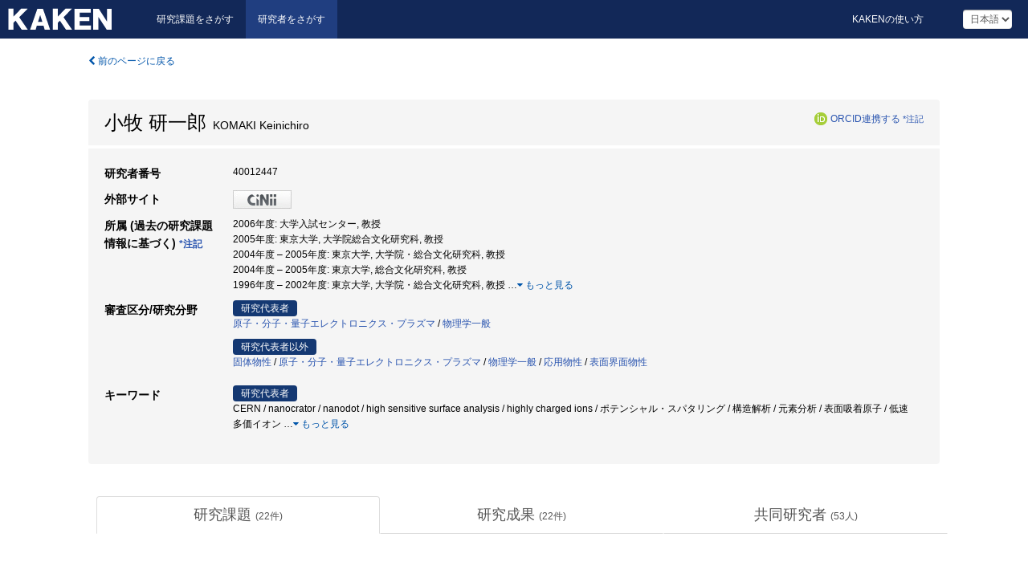

--- FILE ---
content_type: text/html; charset=utf-8
request_url: https://nrid.nii.ac.jp/ja/nrid/1000040012447/
body_size: 29463
content:
<!DOCTYPE html>
<html>
  <head>
   
   <!-- Google Tag Manager -->
    <script nonce="36Wbpg9fOpMC+mYgjuKVOg==">(function(w,d,s,l,i){w[l]=w[l]||[];w[l].push({'gtm.start':
    new Date().getTime(),event:'gtm.js'});var f=d.getElementsByTagName(s)[0],
    j=d.createElement(s),dl=l!='dataLayer'?'&l='+l:'';j.async=true;j.src=
    'https://www.googletagmanager.com/gtm.js?id='+i+dl;f.parentNode.insertBefore(j,f);
    })(window,document,'script','dataLayer','GTM-KKLST9C8');</script>
    <!-- End Google Tag Manager -->
    
    <!-- meta -->
    <meta charset="UTF-8">
    <meta http-equiv="Pragma" content="no-cache" />
    <meta http-equiv="Cache-Control" content="no-cache" />
    <meta http-equiv="Cache-Control" content="no-store" />
    <meta http-equiv="Cache-Control" content="must-revalidate" />
    <meta http-equiv="Expires" content="0" />
    
<meta property="og:title" content="小牧 研一郎" />
<meta property="og:type" content="article" />
<meta property="og:url" content="https://nrid.nii.ac.jp/nrid/1000040012447/" />
<meta property="og:site_name" content="KAKEN" />
<meta property="og:locale" content="ja_JP" />
<link rel="alternate" href="https://nrid.nii.ac.jp/en/nrid/1000040012447/" hreflang="en" />
<meta name="description" content="所属 (過去の研究課題情報に基づく)：大学入試センター,教授, 研究分野：物理学一般,原子・分子・量子エレクトロニクス・プラズマ,固体物性,表面界面物性,応用物性, キーワード：多価イオン,チャネリング,重イオン,反陽子,エキゾチック原子,ペニングトラップ,exotic atom,ECRイオン源,低速反陽子,CERN, 研究課題数：22, 研究成果数：22" />

    <link rel="shortcut icon" href="/static/images/favicon_kakenhi.ico" type="image/vnd.microsoft.ico" />
    <link rel="icon" href="/static/images/favicon_kakenhi.ico" type="image/vnd.microsoft.ico" />
    <!-- Bootstrap core CSS -->
    <link id="switch_style" href="/static/css/bootstrap-modal.css?1691548633" rel="stylesheet" />
    <!-- Custom styles for this template -->
    <link href="/static/css/chosentree.css?1697515897" rel="stylesheet" />
	<link href="/static/css/treeselect.css?1697515897" rel="stylesheet" />
    <link href="/static/css/cinii.css?1735186047" rel="stylesheet" />
    <link href="/static/css/dropzone.css?1691548633" rel="stylesheet" />
    <link href="/static/css/font-awesome.css?1691548633" rel="stylesheet" />
    <link href="/static/css/jquery-ui.min.css?1691548633" rel="stylesheet" />
    <link href="/static/css/box-flex.css?1691548633" rel="stylesheet" />
    <!-- HTML5 shim and Respond.js IE8 support of HTML5 elements and media queries -->
    <!--[if lt IE 9]>
    <script type="text/javascript" src="/static/js/html5shiv.js?1691548633"></script>
    <script type="text/javascript" src="/static/js/respond.min.js?1691548634"></script>
    <![endif]-->
    <script nonce="36Wbpg9fOpMC+mYgjuKVOg==" type="text/javascript">
    //<![CDATA[
    var static_url="/static/";
    var fault_mode="False";
    //]]>

    if(navigator.userAgent.match(/(iPad)/)){
        document.write('<meta name="viewport" content="width=980">');
    }
    else{
        document.write('<meta name="viewport" content="width=device-width">');
    }
   </script>
    <script type="text/javascript" src="/static/js/jquery.min.js?1691548633"></script>
    <script type="text/javascript" src="/static/js/common.js?1691548633"></script>

    <!-- <script type="text/javascript" src="/static/js/changeDisplayMode.js?1691548633"></script>
 -->
    <script type="text/javascript" src="/static/js/jquery-ui.min.js?1691548633"></script>
    <script type="text/javascript" src="/static/js/search.js?1728349713"></script>
    <!--[if IE 8.0]>
      <link href="/static/css/cinii-ie8.css?1691548633" rel="stylesheet" type="text/css" />
    <![endif]-->
  <title>KAKEN &mdash; 研究者をさがす | 小牧 研一郎 (40012447)</title>
  </head>
  <body class="kakenhi grants topscreen with_sidenavi ja">
  

<!-- Google Tag Manager (noscript) -->
<noscript><iframe src="https://www.googletagmanager.com/ns.html?id=GTM-KKLST9C8"
height="0" width="0" style="display:none;visibility:hidden"></iframe></noscript>
<!-- End Google Tag Manager (noscript) -->

<div id="content">
  <form id="search" method="post" action="." autoclass="form-signin" class="form-vertical"><input type='hidden' name='csrfmiddlewaretoken' value='i9IeCjiyDemdJGT2MFzYdfTH7t9zLSk6JR3IujcfAFEk8ZuY8hjfI2clSmzrlxmg' />
  <input type="hidden" name="lang" id="lang" value="ja" />
  <input type="hidden" name="url_lang" id="url_lang" value="1" />
    <nav class="navbar navbar-header">
      <div class="navbar-topcontent">
        <!--ブランド名 ロゴ名の表示-->
        <a href="/ja/index/" class="navbar-brand headerlogo"></a>
        <!--トグルボタンの設置-->
        <button class="navbar-toggler button-menu collapsed" type="button" data-bs-toggle="collapse" data-bs-target="#nav-content" aria-controls="nav-content" aria-expanded="false" aria-label="メニュー">
          <span class="navbar-toggler-icon"></span>
        </button>
        <button type="button" class="navbar-toggler button-search collapsed" data-bs-toggle="collapse" data-bs-target="#searchbox">
          検索
        </button>
        <div id="nav-content" class="collapse navbar-collapse headermenu">
        <ul class="nav navbar-nav menu-service-list btn-group">
        　<li><a href="https://kaken.nii.ac.jp/ja/index/">研究課題をさがす</a></li>
          <li class="active"><a href="/ja/index/">研究者をさがす</a></li>
          </ul>
          <ul class="nav navbar-nav menu-kaken-use-list btn-group">
            <li><a href="https://support.nii.ac.jp/kaken/howtouse/" target="_blank">KAKENの使い方</a></li>
          </ul>
          <ul class="nav navbar-nav menu-utility-list btn-group">
            
                <li class="menu-utility-item">
                  <select class="form-control" name="langChange" id="langChange">
                  
                    <option value="ja" selected="selected">日本語</option>
                  
                    <option value="en">英語</option>
                  
                  </select>
                </li>
            
          </ul>
        </div>
      </div>
    </nav>
  
<div class="container body-wrap" id="listings-page">

  <div class="listing-wrapper">
    <div class="clearfix">
      <ol class="breadcrumb">
        <li><a id="searchBack" class="link-page underline link_pointer"><i class="fa fa-chevron-left"></i> 前のページに戻る</a></li>
      </ol>
    </div>
    
    <div class="summary-area">
      
<div class="page-title">
 
  
  <div class="clearfix">
   <h1 class="pull-left">小牧 研一郎<span class="subTitle">&nbsp;&nbsp;KOMAKI Keinichiro</span></h1>
   
   <div class="pull-right">
    <a href="https://orcid.org/" class="win_open"><img class="orcid" alt="ORCID" src="/static/images/icon_orcid.png" /></a><span class="orcid_auth"><a href="https://orcid.org/oauth/authorize?client_id=0000-0003-0212-1490&amp;response_type=code&amp;scope=%2Fread-limited+%2Fperson%2Fupdate&amp;redirect_uri=https%3A%2F%2Fnrid.nii.ac.jp%2Fja%2Forcid_callback%2F1000040012447%2F" id="authOrcid">ORCID連携する</a>&nbsp;<a class="help_link win_open" href="https://support.nii.ac.jp/kaken/orcid">*注記</a></span>
   </div>
   
  </div>
  
  
</div>
<div class="row listing-row">
  <div class="col-sm-12">
    <table class="summary-table">
     
     <tr><th>研究者番号</th>
     <td>
     40012447
     
     
    
     </span>
     </td></tr>
     
     
     <tr><th>外部サイト</th>
      <td><ul class="list-inline">
      
      
      <li><a href="https://ci.nii.ac.jp/nrid/1000040012447" class="win_open"><img src="/static/images/bnr_cinii.jpeg" /></a></li>
      
      </ul></td>
     </tr>
     
     
     
     
     
     
     

     <tr>
      <th>所属 (過去の研究課題情報に基づく)&nbsp;<a class="help_link win_open" href="https://support.nii.ac.jp/kaken/researcher_details">*注記</a></th>
      <td>
      
      2006年度:&nbsp;大学入試センター, 教授<br />
      
      2005年度:&nbsp;東京大学, 大学院総合文化研究科, 教授<br />
      
      2004年度&nbsp;&ndash;&nbsp;2005年度:&nbsp;東京大学, 大学院・総合文化研究科, 教授<br />
      
      2004年度&nbsp;&ndash;&nbsp;2005年度:&nbsp;東京大学, 総合文化研究科, 教授<br />
      
      1996年度&nbsp;&ndash;&nbsp;2002年度:&nbsp;東京大学, 大学院・総合文化研究科, 教授
      
      
       <span id="more_affiliations_show">…</span><a class="more link-page more_make" id="more_affiliations"><i class="fa fa-caret-down"></i> もっと見る</a>
       <span class="more_list" id="more_affiliations_list">
      
       <br />1997年度:&nbsp;東京大学, 総合文化研究科, 教授
      
       <br />1991年度&nbsp;&ndash;&nbsp;1995年度:&nbsp;東京大学, 教養学部, 教授
      
       <br />1994年度:&nbsp;東京大学, 教育学部, 教授
      
       <br />1990年度:&nbsp;東京大学, 教養部, 助教授
      
       <br />1986年度&nbsp;&ndash;&nbsp;1990年度:&nbsp;東京大学, 教養学部, 助教授
      
      <a class="more link-page less_make" id="less_affiliations"><i class="fa fa-caret-up"></i> 隠す</a></span>
      
      </td></tr>
      

     
      
      
      
       
       
      
      <tr><th>審査区分/研究分野</th>
      <td>
      
      <dl>
       <dt><span class="head_mark">研究代表者</span></dt>
       <dd>
       
         <a href="/ja/search/?qd=%5B%E7%A0%94%E7%A9%B6%E5%88%86%E9%87%8E%3A%E7%B4%B0%E7%9B%AE%5D%E7%90%86%E5%B7%A5%E7%B3%BB/%E6%95%B0%E7%89%A9%E7%B3%BB%E7%A7%91%E5%AD%A6/%E7%89%A9%E7%90%86%E5%AD%A6/%E5%8E%9F%E5%AD%90%E3%83%BB%E5%88%86%E5%AD%90%E3%83%BB%E9%87%8F%E5%AD%90%E3%82%A8%E3%83%AC%E3%82%AF%E3%83%88%E3%83%AD%E3%83%8B%E3%82%AF%E3%82%B9%E3%83%BB%E3%83%97%E3%83%A9%E3%82%BA%E3%83%9E" class="link-page underline">原子・分子・量子エレクトロニクス・プラズマ</a>&nbsp;/
         
         <a href="/ja/search/?qd=%5B%E7%A0%94%E7%A9%B6%E5%88%86%E9%87%8E%3A%E7%B4%B0%E7%9B%AE%5D%E7%90%86%E5%AD%A6/%E7%89%A9%E7%90%86%E5%AD%A6/%E7%89%A9%E7%90%86%E5%AD%A6%E4%B8%80%E8%88%AC" class="link-page underline">物理学一般</a>
         
         
         
         
       </dd>
      </dl>
       
      
       <dl>
        <dt><span class="head_mark">研究代表者以外</span></dt>
        <dd>
         
         <a href="/ja/search/?qd=%5B%E7%A0%94%E7%A9%B6%E5%88%86%E9%87%8E%3A%E7%B4%B0%E7%9B%AE%5D%E7%90%86%E5%AD%A6/%E7%89%A9%E7%90%86%E5%AD%A6/%E5%9B%BA%E4%BD%93%E7%89%A9%E6%80%A7" class="link-page underline">固体物性</a>&nbsp;/
         
         <a href="/ja/search/?qd=%5B%E7%A0%94%E7%A9%B6%E5%88%86%E9%87%8E%3A%E7%B4%B0%E7%9B%AE%5D%E7%90%86%E5%B7%A5%E7%B3%BB/%E6%95%B0%E7%89%A9%E7%B3%BB%E7%A7%91%E5%AD%A6/%E7%89%A9%E7%90%86%E5%AD%A6/%E5%8E%9F%E5%AD%90%E3%83%BB%E5%88%86%E5%AD%90%E3%83%BB%E9%87%8F%E5%AD%90%E3%82%A8%E3%83%AC%E3%82%AF%E3%83%88%E3%83%AD%E3%83%8B%E3%82%AF%E3%82%B9%E3%83%BB%E3%83%97%E3%83%A9%E3%82%BA%E3%83%9E" class="link-page underline">原子・分子・量子エレクトロニクス・プラズマ</a>&nbsp;/
         
         <a href="/ja/search/?qd=%5B%E7%A0%94%E7%A9%B6%E5%88%86%E9%87%8E%3A%E7%B4%B0%E7%9B%AE%5D%E7%90%86%E5%AD%A6/%E7%89%A9%E7%90%86%E5%AD%A6/%E7%89%A9%E7%90%86%E5%AD%A6%E4%B8%80%E8%88%AC" class="link-page underline">物理学一般</a>&nbsp;/
         
         <a href="/ja/search/?qd=%5B%E7%A0%94%E7%A9%B6%E5%88%86%E9%87%8E%3A%E7%B4%B0%E7%9B%AE%5D%E5%B7%A5%E5%AD%A6/%E5%BF%9C%E7%94%A8%E7%89%A9%E7%90%86%E5%AD%A6/%E5%BF%9C%E7%94%A8%E7%89%A9%E6%80%A7" class="link-page underline">応用物性</a>&nbsp;/
         
         <a href="/ja/search/?qd=%5B%E7%A0%94%E7%A9%B6%E5%88%86%E9%87%8E%3A%E7%B4%B0%E7%9B%AE%5D%E5%B7%A5%E5%AD%A6/%E5%BF%9C%E7%94%A8%E7%89%A9%E7%90%86%E5%AD%A6%E3%83%BB%E5%B7%A5%E5%AD%A6%E5%9F%BA%E7%A4%8E/%E8%A1%A8%E9%9D%A2%E7%95%8C%E9%9D%A2%E7%89%A9%E6%80%A7" class="link-page underline">表面界面物性</a>
         
         
         
         
        </dd>
       </dl>
       
       </td></tr>
      
      
      
      
       
       
      
      <tr><th>キーワード</th>
      <td>
      
      <dl>
       <dt><span class="head_mark">研究代表者</span></dt>
       <dd>
         CERN / nanocrator / nanodot / high sensitive surface analysis / highly charged ions / ポテンシャル・スパタリング / 構造解析 / 元素分析 / 表面吸着原子 / 低速多価イオン
         
         <span class="more_keyword_show">…</span><a class="more link-page more_detail_make more_keyword" id="more_keyword"><i class="fa fa-caret-down"></i> もっと見る</a>
         <span class="more_list more_keyword_list" id="more_keywordmain_list">
         
          / ナノクレーター / ナノドット / 高感度表面分析 / 多価イオン / CPT symmetry / ultracold antiproton beam / trapped atom / LASER spectroscopy / antimatter / exotic atom / antiproton / CPTテスト / ペニングトラップ / 原子衝突 / 反水素 / 反陽子ヘリウム原子 / エキゾチック原子 / 超低速反陽ビーム / CPT対称性 / 超低速反陽子ビーム / トラップ原子 / レーザー分光 / 反物質 / エキゾティック原子 / 反陽子 / relativistic energy / resonant coherent excitation / nuclear excitation / Okorokov effect / heavy ion / channeling / 電子損失断面積 / 相対論的エネルギー / 干渉性共鳴励起 / 核励起 / オコロコフ効果 / 重イオン / チャネリング / PET / 表面拡散 / 拡散 / 陽電子消滅 / β^+崩壊
         
         <span class="more_keyword_show">…</span><a class="more link-page more_detail_make more_keyword" id="more_keyword"><i class="fa fa-caret-down"></i> もっと見る</a>
         
        </dd>
       </dl>
       
      
      <dl class="more_list more_keyword_list">
        <dt><span class="head_mark">研究代表者以外</span></dt>
        <dd>
         
         
         多価イオン / 低速反陽子 / チャネリング / ECRイオン源 / capture process / exotic atom / エキゾチック原子 / 捕捉過程 / ペニングトラップ / 反陽子 / GANIL / 重イオン / secondary electron / convoy electron / wake-riding electron / slow antiproton / 荷電粒子ー固体相互作用 / コンボイ電子 / 表面水素 / X線 / 表面物性 / 共鳴核反応 / radiation, x-ray, particle beam / high energy beam / accelerator / quantum electronics / atomic and molecular physics / コヒーレンス / 放射線,X線,粒子線 / 量子ビーム / 加速器 / 量子エレクトロニクス / 原子・分子物理 / Renning trap / antiproton / Penning trap / antiprotons / エキゾッチック原子 / Tandem-Accelerator / Depth-profiling / Resonant nuclear reaction / Solid surfaces and interfaces / Hydrogen / タンデム型イオン加速器 / 水素の吸蔵 / 低速電子回折 / 超高真空 / 岩石中の水 / 表面・界面水素 / 単色性のよいビーム / イオン源 / 負イオンビーム / 界面水素 / タンデム型加速器 / 単色性高エネルギービーム / 高分解能深さ分析 / 表面水素の検出 / タンデム加速器 / 深さ分析 / 固体表面・界面 / 水素 / charged-particle-solid interaction / ウェイクライディング / 2次電子 / 荷電粒子-固体相互作用 / Sputtering / Multiple electron capture / Highly charged slow ion / Surface Scattering / 磁性体表面 / 電子捕獲 / スパッタリング / 多電子捕獲 / 低速多価イオン / 表面散乱 / Single Crystal / Degrader / Hydrogen-like ion / Stark Effect / Heavy Ion / Resonant Excitation / Channeling / 単結晶薄膜 / デグレ-ダ / Stark効果 / 水素型イオン / 共鳴励起 / chargedparticlesolid interaction / 2次電子放出 / ウェイクライディング電子 / スパッタリング阻止能 / 電子励起 / 固体励起 / イオンビーム / 二次電子 / ビームフォイル分光 / 阻止能 / 核反応に伴うX線 / 内殻電離 / 電子交換 / 荷電分布 / イオン固体衝突 / 水素の吸着脱離過程 / W(001) / H / 結晶表面 / 核反応【^1H】(【^(15)N】,αγ)【^(12)C】 / 水素の定量 / 理論・実験両面から広範かつ系統的に研究した / 光・X線放出等の機構・諸効果について / そのゆらぎ / イオンのエネルギー損失 / ターゲット原子との間の荷電交換 / 諸種のイオンの物質通過の際の / 水素検出 / ポテンシャルスパッタリング / PAC / 緩和時間 / 光ポンピング / 四重極モーメント / 磁気モーメント / 短寿命核 / 破砕反応 / イオントラップ / 超微細相互作用 / スピン偏極 / 高速放射性イオン / 短寿命核ビーム / 再結合センター / 摂動角度相関法 / メスバウア分光 / ポジトロニウム / InP化合物半導体 / ^7Beの核磁気モーメント / レーザーマイクロ波二重共鳴 / レーザー冷却 / X線測定 / サブサ-フェイス / 水素吸着 / エネルギ-損失 / タングステン表面 / 吸着水素 / 負イオン生成 / 高エネルギ-単色化ビ-ム / 測定法の開発 / 一層下の水素原子検出
         
         <a class="more link-page less_detail_make" id="less_keyword"><i class="fa fa-caret-up"></i> 隠す</a></span>
         
        </dd>
       </dl>
       
       </td></tr>
      
      
    </table>
  </div>
</div>
    </div>
    
    <div class="details-heading">
    <ul class="nav nav-tabs nav-justified" role="tablist">
      <li role="presentation"><a href="#tab1" data-bs-toggle="tab" role="tab" class="active"><h2>研究課題  </h2><span class="count">(<span id="project_cnt">22</span>件)</span></a></li>
	  <li role="presentation"><a href="#tab2" data-bs-toggle="tab" role="tab"><h2>研究成果  </h2><span class="count">(<span id="product_cnt">22</span>件)</span></a></li>
	  <li role="presentation"><a href="#tab3" data-bs-toggle="tab" role="tab"><h2>共同研究者  </h2><span class="count">(<span id="member_cnt">53</span>人)</span></a></li>
    </ul>
    </div>
    <div id="myTabContent" class="tab-content">
    
    


 <div class="tab-pane in active" id="tab1">
    <div class="block-info clearfix">
	<div class="pull-left pagenumber">
      <input type="button" class="btn" value="「研究課題をさがす」で表示" id="kaken_link" />
      <input type="button" class="btn" value="テキスト(CSV)で出力" id="download_project" />
      <input type="hidden" id="rkey" value="40012447" />
      <input type="hidden" id="kaken_link_id" value="40012447" />
      <input type="hidden" id="kaken_link_url" value="https://kaken.nii.ac.jp/ja/search/?qm=40012447" />
      <input type="hidden" id="link_mode" value="kaken-s" />
    </div><!-- .pull-left .pagenumber -->
    <div class="pull-right">
      
      <select class="form-control" name="pod" id="pod">
        
            <option value="1">研究開始年: 新しい順</option>
        
            <option value="2">研究開始年: 古い順</option>
        
      </select>
      
    </div>
  </div><!-- block-info clearfix -->
    <div id="project_list">
    
  <ul>
  
    <li>
     <div class="col-sm-12">
      <h4><i class="fa fa-clipboard"></i>&nbsp;<a href="https://kaken.nii.ac.jp/ja/grant/KAKENHI-PROJECT-16204030/">結晶光子場による重イオンのコヒーレント共鳴励起</a></h4>
      <div id="pj_KAKENHI-PROJECT-16204030" class="accordion-body">
       <ul class="list-unstyled">
       
        <li><h5 class="col-sm-12 col-md-1">研究代表者</h5>
        <div class="col-sm-12 col-md-10">
        
         
         <a href="/ja/nrid/1000070212529/">東 俊行</a>
        
       </div></li>
       
       <li><h5 class="col-sm-12 col-md-1">研究期間 (年度)</h5><div class="col-sm-12 col-md-10"><span class="fiscal_year">2004&nbsp;&ndash;&nbsp;2006</span></div></li>
       <li><h5 class="col-sm-12 col-md-1">研究種目</h5>
       <div class="col-sm-12 col-md-10">
       
        
        
        
         <a href="/ja/search/?qc=%E5%9F%BA%E7%9B%A4%E7%A0%94%E7%A9%B6%28A%29" class="link-page underline">基盤研究(A)</a>
        
       </div></li>
       
       <li><h5 class="col-sm-12 col-md-1">研究分野</h5>
       <div class="col-sm-12 col-md-10">
        
        <a href="/ja/search/?qd=%5B%E7%A0%94%E7%A9%B6%E5%88%86%E9%87%8E%3A%E7%B4%B0%E7%9B%AE%5D%E7%90%86%E5%B7%A5%E7%B3%BB/%E6%95%B0%E7%89%A9%E7%B3%BB%E7%A7%91%E5%AD%A6/%E7%89%A9%E7%90%86%E5%AD%A6/%E5%8E%9F%E5%AD%90%E3%83%BB%E5%88%86%E5%AD%90%E3%83%BB%E9%87%8F%E5%AD%90%E3%82%A8%E3%83%AC%E3%82%AF%E3%83%88%E3%83%AD%E3%83%8B%E3%82%AF%E3%82%B9%E3%83%BB%E3%83%97%E3%83%A9%E3%82%BA%E3%83%9E" class="link-page underline">原子・分子・量子エレクトロニクス・プラズマ</a>
        
       </div></li>
       
       
       <li><h5 class="col-sm-12 col-md-1">研究機関</h5><div class="col-sm-12 col-md-10">
        
        <a href="/ja/search/?qe=%E9%A6%96%E9%83%BD%E5%A4%A7%E5%AD%A6%E6%9D%B1%E4%BA%AC" class="link-page underline">首都大学東京</a>
        
       </div></li>
       </ul>
      </div>
     </div>
    </li>
  
    <li>
     <div class="col-sm-12">
      <h4><i class="fa fa-clipboard"></i>&nbsp;<a href="https://kaken.nii.ac.jp/ja/grant/KAKENHI-PROJECT-16340115/">低速多価イオンによる表面吸着原子の無損傷超高感度元素分析と構造解析</a><span class="p_investigator">研究代表者</span></h4>
      <div id="pj_KAKENHI-PROJECT-16340115" class="accordion-body">
       <ul class="list-unstyled">
       
        <li><h5 class="col-sm-12 col-md-1">研究代表者</h5>
        <div class="col-sm-12 col-md-10">
        
         
         小牧 研一郎
        
       </div></li>
       
       <li><h5 class="col-sm-12 col-md-1">研究期間 (年度)</h5><div class="col-sm-12 col-md-10"><span class="fiscal_year">2004&nbsp;&ndash;&nbsp;2005</span></div></li>
       <li><h5 class="col-sm-12 col-md-1">研究種目</h5>
       <div class="col-sm-12 col-md-10">
       
        
        
        
         <a href="/ja/search/?qc=%E5%9F%BA%E7%9B%A4%E7%A0%94%E7%A9%B6%28B%29" class="link-page underline">基盤研究(B)</a>
        
       </div></li>
       
       <li><h5 class="col-sm-12 col-md-1">研究分野</h5>
       <div class="col-sm-12 col-md-10">
        
        <a href="/ja/search/?qd=%5B%E7%A0%94%E7%A9%B6%E5%88%86%E9%87%8E%3A%E7%B4%B0%E7%9B%AE%5D%E7%90%86%E5%B7%A5%E7%B3%BB/%E6%95%B0%E7%89%A9%E7%B3%BB%E7%A7%91%E5%AD%A6/%E7%89%A9%E7%90%86%E5%AD%A6/%E5%8E%9F%E5%AD%90%E3%83%BB%E5%88%86%E5%AD%90%E3%83%BB%E9%87%8F%E5%AD%90%E3%82%A8%E3%83%AC%E3%82%AF%E3%83%88%E3%83%AD%E3%83%8B%E3%82%AF%E3%82%B9%E3%83%BB%E3%83%97%E3%83%A9%E3%82%BA%E3%83%9E" class="link-page underline">原子・分子・量子エレクトロニクス・プラズマ</a>
        
       </div></li>
       
       
       <li><h5 class="col-sm-12 col-md-1">研究機関</h5><div class="col-sm-12 col-md-10">
        
        <a href="/ja/search/?qe=%E6%9D%B1%E4%BA%AC%E5%A4%A7%E5%AD%A6" class="link-page underline">東京大学</a>
        
       </div></li>
       </ul>
      </div>
     </div>
    </li>
  
    <li>
     <div class="col-sm-12">
      <h4><i class="fa fa-clipboard"></i>&nbsp;<a href="https://kaken.nii.ac.jp/ja/grant/KAKENHI-PROJECT-10NP0101/">反陽子を用いた反物質科学</a><span class="p_investigator">研究代表者</span></h4>
      <div id="pj_KAKENHI-PROJECT-10NP0101" class="accordion-body">
       <ul class="list-unstyled">
       
        <li><h5 class="col-sm-12 col-md-1">研究代表者</h5>
        <div class="col-sm-12 col-md-10">
        
         
         小牧 研一郎
        
       </div></li>
       
       <li><h5 class="col-sm-12 col-md-1">研究期間 (年度)</h5><div class="col-sm-12 col-md-10"><span class="fiscal_year">1998&nbsp;&ndash;&nbsp;2002</span></div></li>
       <li><h5 class="col-sm-12 col-md-1">研究種目</h5>
       <div class="col-sm-12 col-md-10">
       
        
        
        
         <a href="/ja/search/?qc=%E5%AD%A6%E8%A1%93%E5%89%B5%E6%88%90%E7%A0%94%E7%A9%B6%E8%B2%BB" class="link-page underline">学術創成研究費</a>
        
       </div></li>
       
       
       
       <li><h5 class="col-sm-12 col-md-1">研究機関</h5><div class="col-sm-12 col-md-10">
        
        <a href="/ja/search/?qe=%E6%9D%B1%E4%BA%AC%E5%A4%A7%E5%AD%A6" class="link-page underline">東京大学</a>
        
       </div></li>
       </ul>
      </div>
     </div>
    </li>
  
    <li>
     <div class="col-sm-12">
      <h4><i class="fa fa-clipboard"></i>&nbsp;<a href="https://kaken.nii.ac.jp/ja/grant/KAKENHI-PROJECT-07218202/">多価ECRイオン源のX線分光による診断</a></h4>
      <div id="pj_KAKENHI-PROJECT-07218202" class="accordion-body">
       <ul class="list-unstyled">
       
        <li><h5 class="col-sm-12 col-md-1">研究代表者</h5>
        <div class="col-sm-12 col-md-10">
        
         
         <a href="/ja/nrid/1000010013393/">関口 雅行</a>
        
       </div></li>
       
       <li><h5 class="col-sm-12 col-md-1">研究期間 (年度)</h5><div class="col-sm-12 col-md-10"><span class="fiscal_year">1995</span></div></li>
       <li><h5 class="col-sm-12 col-md-1">研究種目</h5>
       <div class="col-sm-12 col-md-10">
       
        
        
        
         <a href="/ja/search/?qc=%E9%87%8D%E7%82%B9%E9%A0%98%E5%9F%9F%E7%A0%94%E7%A9%B6" class="link-page underline">重点領域研究</a>
        
       </div></li>
       
       
       
       <li><h5 class="col-sm-12 col-md-1">研究機関</h5><div class="col-sm-12 col-md-10">
        
        <a href="/ja/search/?qe=%E6%9D%B1%E4%BA%AC%E5%A4%A7%E5%AD%A6" class="link-page underline">東京大学</a>
        
       </div></li>
       </ul>
      </div>
     </div>
    </li>
  
    <li>
     <div class="col-sm-12">
      <h4><i class="fa fa-clipboard"></i>&nbsp;<a href="https://kaken.nii.ac.jp/ja/grant/KAKENHI-PROJECT-07555006/">超高感度表面水素3次元検出装置の開発</a></h4>
      <div id="pj_KAKENHI-PROJECT-07555006" class="accordion-body">
       <ul class="list-unstyled">
       
        <li><h5 class="col-sm-12 col-md-1">研究代表者</h5>
        <div class="col-sm-12 col-md-10">
        
         
         <a href="/ja/nrid/1000030114903/">山崎 泰規</a>
        
       </div></li>
       
       <li><h5 class="col-sm-12 col-md-1">研究期間 (年度)</h5><div class="col-sm-12 col-md-10"><span class="fiscal_year">1995&nbsp;&ndash;&nbsp;1997</span></div></li>
       <li><h5 class="col-sm-12 col-md-1">研究種目</h5>
       <div class="col-sm-12 col-md-10">
       
        
        
        
         <a href="/ja/search/?qc=%E5%9F%BA%E7%9B%A4%E7%A0%94%E7%A9%B6%28A%29" class="link-page underline">基盤研究(A)</a>
        
       </div></li>
       
       <li><h5 class="col-sm-12 col-md-1">研究分野</h5>
       <div class="col-sm-12 col-md-10">
        
        <a href="/ja/search/?qd=%5B%E7%A0%94%E7%A9%B6%E5%88%86%E9%87%8E%3A%E7%B4%B0%E7%9B%AE%5D%E5%B7%A5%E5%AD%A6/%E5%BF%9C%E7%94%A8%E7%89%A9%E7%90%86%E5%AD%A6%E3%83%BB%E5%B7%A5%E5%AD%A6%E5%9F%BA%E7%A4%8E/%E8%A1%A8%E9%9D%A2%E7%95%8C%E9%9D%A2%E7%89%A9%E6%80%A7" class="link-page underline">表面界面物性</a>
        
       </div></li>
       
       
       <li><h5 class="col-sm-12 col-md-1">研究機関</h5><div class="col-sm-12 col-md-10">
        
        <a href="/ja/search/?qe=%E6%9D%B1%E4%BA%AC%E5%A4%A7%E5%AD%A6" class="link-page underline">東京大学</a>
        
       </div></li>
       </ul>
      </div>
     </div>
    </li>
  
    <li>
     <div class="col-sm-12">
      <h4><i class="fa fa-clipboard"></i>&nbsp;<a href="https://kaken.nii.ac.jp/ja/grant/KAKENHI-PROJECT-07044067/">超低速反陽子の物質への捕捉初期過程の研究</a></h4>
      <div id="pj_KAKENHI-PROJECT-07044067" class="accordion-body">
       <ul class="list-unstyled">
       
        <li><h5 class="col-sm-12 col-md-1">研究代表者</h5>
        <div class="col-sm-12 col-md-10">
        
         
         <a href="/ja/nrid/1000030114903/">山崎 泰規</a>
        
       </div></li>
       
       <li><h5 class="col-sm-12 col-md-1">研究期間 (年度)</h5><div class="col-sm-12 col-md-10"><span class="fiscal_year">1995</span></div></li>
       <li><h5 class="col-sm-12 col-md-1">研究種目</h5>
       <div class="col-sm-12 col-md-10">
       
        
        
        
         <a href="/ja/search/?qc=%E5%9B%BD%E9%9A%9B%E5%AD%A6%E8%A1%93%E7%A0%94%E7%A9%B6" class="link-page underline">国際学術研究</a>
        
       </div></li>
       
       
       
       <li><h5 class="col-sm-12 col-md-1">研究機関</h5><div class="col-sm-12 col-md-10">
        
        <a href="/ja/search/?qe=%E6%9D%B1%E4%BA%AC%E5%A4%A7%E5%AD%A6" class="link-page underline">東京大学</a>
        
       </div></li>
       </ul>
      </div>
     </div>
    </li>
  
    <li>
     <div class="col-sm-12">
      <h4><i class="fa fa-clipboard"></i>&nbsp;<a href="https://kaken.nii.ac.jp/ja/grant/KAKENHI-PROJECT-07404019/">相対論的重イオンビームによる核コロコフ効果</a><span class="p_investigator">研究代表者</span></h4>
      <div id="pj_KAKENHI-PROJECT-07404019" class="accordion-body">
       <ul class="list-unstyled">
       
        <li><h5 class="col-sm-12 col-md-1">研究代表者</h5>
        <div class="col-sm-12 col-md-10">
        
         
         小牧 研一郎
        
       </div></li>
       
       <li><h5 class="col-sm-12 col-md-1">研究期間 (年度)</h5><div class="col-sm-12 col-md-10"><span class="fiscal_year">1995&nbsp;&ndash;&nbsp;1997</span></div></li>
       <li><h5 class="col-sm-12 col-md-1">研究種目</h5>
       <div class="col-sm-12 col-md-10">
       
        
        
        
         <a href="/ja/search/?qc=%E5%9F%BA%E7%9B%A4%E7%A0%94%E7%A9%B6%28A%29" class="link-page underline">基盤研究(A)</a>
        
       </div></li>
       
       <li><h5 class="col-sm-12 col-md-1">研究分野</h5>
       <div class="col-sm-12 col-md-10">
        
        <a href="/ja/search/?qd=%5B%E7%A0%94%E7%A9%B6%E5%88%86%E9%87%8E%3A%E7%B4%B0%E7%9B%AE%5D%E7%90%86%E5%AD%A6/%E7%89%A9%E7%90%86%E5%AD%A6/%E7%89%A9%E7%90%86%E5%AD%A6%E4%B8%80%E8%88%AC" class="link-page underline">物理学一般</a>
        
       </div></li>
       
       
       <li><h5 class="col-sm-12 col-md-1">研究機関</h5><div class="col-sm-12 col-md-10">
        
        <a href="/ja/search/?qe=%E6%9D%B1%E4%BA%AC%E5%A4%A7%E5%AD%A6" class="link-page underline">東京大学</a>
        
       </div></li>
       </ul>
      </div>
     </div>
    </li>
  
    <li>
     <div class="col-sm-12">
      <h4><i class="fa fa-clipboard"></i>&nbsp;<a href="https://kaken.nii.ac.jp/ja/grant/KAKENHI-PROJECT-06229201/">多価ECRイオン源のX線分光による診断</a></h4>
      <div id="pj_KAKENHI-PROJECT-06229201" class="accordion-body">
       <ul class="list-unstyled">
       
        <li><h5 class="col-sm-12 col-md-1">研究代表者</h5>
        <div class="col-sm-12 col-md-10">
        
         
         <a href="/ja/nrid/1000010013393/">関口 雅行</a>
        
       </div></li>
       
       <li><h5 class="col-sm-12 col-md-1">研究期間 (年度)</h5><div class="col-sm-12 col-md-10"><span class="fiscal_year">1994</span></div></li>
       <li><h5 class="col-sm-12 col-md-1">研究種目</h5>
       <div class="col-sm-12 col-md-10">
       
        
        
        
         <a href="/ja/search/?qc=%E9%87%8D%E7%82%B9%E9%A0%98%E5%9F%9F%E7%A0%94%E7%A9%B6" class="link-page underline">重点領域研究</a>
        
       </div></li>
       
       
       
       <li><h5 class="col-sm-12 col-md-1">研究機関</h5><div class="col-sm-12 col-md-10">
        
        <a href="/ja/search/?qe=%E6%9D%B1%E4%BA%AC%E5%A4%A7%E5%AD%A6" class="link-page underline">東京大学</a>
        
       </div></li>
       </ul>
      </div>
     </div>
    </li>
  
    <li>
     <div class="col-sm-12">
      <h4><i class="fa fa-clipboard"></i>&nbsp;<a href="https://kaken.nii.ac.jp/ja/grant/KAKENHI-PROJECT-06402015/">超低速反陽子の物質への捕捉初期過程の研究</a></h4>
      <div id="pj_KAKENHI-PROJECT-06402015" class="accordion-body">
       <ul class="list-unstyled">
       
        <li><h5 class="col-sm-12 col-md-1">研究代表者</h5>
        <div class="col-sm-12 col-md-10">
        
         
         <a href="/ja/nrid/1000030114903/">山崎 泰規</a>
        
       </div></li>
       
       <li><h5 class="col-sm-12 col-md-1">研究期間 (年度)</h5><div class="col-sm-12 col-md-10"><span class="fiscal_year">1994&nbsp;&ndash;&nbsp;1995</span></div></li>
       <li><h5 class="col-sm-12 col-md-1">研究種目</h5>
       <div class="col-sm-12 col-md-10">
       
        
        
        
         <a href="/ja/search/?qc=%E4%B8%80%E8%88%AC%E7%A0%94%E7%A9%B6%28A%29" class="link-page underline">一般研究(A)</a>
        
       </div></li>
       
       <li><h5 class="col-sm-12 col-md-1">研究分野</h5>
       <div class="col-sm-12 col-md-10">
        
        <a href="/ja/search/?qd=%5B%E7%A0%94%E7%A9%B6%E5%88%86%E9%87%8E%3A%E7%B4%B0%E7%9B%AE%5D%E7%90%86%E5%AD%A6/%E7%89%A9%E7%90%86%E5%AD%A6/%E7%89%A9%E7%90%86%E5%AD%A6%E4%B8%80%E8%88%AC" class="link-page underline">物理学一般</a>
        
       </div></li>
       
       
       <li><h5 class="col-sm-12 col-md-1">研究機関</h5><div class="col-sm-12 col-md-10">
        
        <a href="/ja/search/?qe=%E6%9D%B1%E4%BA%AC%E5%A4%A7%E5%AD%A6" class="link-page underline">東京大学</a>
        
       </div></li>
       </ul>
      </div>
     </div>
    </li>
  
    <li>
     <div class="col-sm-12">
      <h4><i class="fa fa-clipboard"></i>&nbsp;<a href="https://kaken.nii.ac.jp/ja/grant/KAKENHI-PROJECT-05238202/">多価ECRイオン源のX線分光による診断</a></h4>
      <div id="pj_KAKENHI-PROJECT-05238202" class="accordion-body">
       <ul class="list-unstyled">
       
        <li><h5 class="col-sm-12 col-md-1">研究代表者</h5>
        <div class="col-sm-12 col-md-10">
        
         
         <a href="/ja/nrid/1000010013393/">関口 雅行</a>
        
       </div></li>
       
       <li><h5 class="col-sm-12 col-md-1">研究期間 (年度)</h5><div class="col-sm-12 col-md-10"><span class="fiscal_year">1993</span></div></li>
       <li><h5 class="col-sm-12 col-md-1">研究種目</h5>
       <div class="col-sm-12 col-md-10">
       
        
        
        
         <a href="/ja/search/?qc=%E9%87%8D%E7%82%B9%E9%A0%98%E5%9F%9F%E7%A0%94%E7%A9%B6" class="link-page underline">重点領域研究</a>
        
       </div></li>
       
       
       
       <li><h5 class="col-sm-12 col-md-1">研究機関</h5><div class="col-sm-12 col-md-10">
        
        <a href="/ja/search/?qe=%E6%9D%B1%E4%BA%AC%E5%A4%A7%E5%AD%A6" class="link-page underline">東京大学</a>
        
       </div></li>
       </ul>
      </div>
     </div>
    </li>
  
    <li>
     <div class="col-sm-12">
      <h4><i class="fa fa-clipboard"></i>&nbsp;<a href="https://kaken.nii.ac.jp/ja/grant/KAKENHI-PROJECT-05243105/">高速放射性イオンによる物質科学の研究</a></h4>
      <div id="pj_KAKENHI-PROJECT-05243105" class="accordion-body">
       <ul class="list-unstyled">
       
        <li><h5 class="col-sm-12 col-md-1">研究代表者</h5>
        <div class="col-sm-12 col-md-10">
        
         
         <a href="/ja/nrid/1000030028237/">片山 一郎</a>,
        
         
         <a href="/ja/nrid/1000080028240/">永井 泰樹</a>
        
       </div></li>
       
       <li><h5 class="col-sm-12 col-md-1">研究期間 (年度)</h5><div class="col-sm-12 col-md-10"><span class="fiscal_year">1993&nbsp;&ndash;&nbsp;1996</span></div></li>
       <li><h5 class="col-sm-12 col-md-1">研究種目</h5>
       <div class="col-sm-12 col-md-10">
       
        
        
        
         <a href="/ja/search/?qc=%E9%87%8D%E7%82%B9%E9%A0%98%E5%9F%9F%E7%A0%94%E7%A9%B6" class="link-page underline">重点領域研究</a>
        
       </div></li>
       
       
       
       <li><h5 class="col-sm-12 col-md-1">研究機関</h5><div class="col-sm-12 col-md-10">
        
        <a href="/ja/search/?qe=%E6%9D%B1%E4%BA%AC%E5%A4%A7%E5%AD%A6" class="link-page underline">東京大学</a><br />
        
        <a href="/ja/search/?qe=%E6%9D%B1%E4%BA%AC%E5%B7%A5%E6%A5%AD%E5%A4%A7%E5%AD%A6" class="link-page underline">東京工業大学</a>
        
       </div></li>
       </ul>
      </div>
     </div>
    </li>
  
    <li>
     <div class="col-sm-12">
      <h4><i class="fa fa-clipboard"></i>&nbsp;<a href="https://kaken.nii.ac.jp/ja/grant/KAKENHI-PROJECT-05243203/">短寿命核を用いた固体内拡散、表面拡散の実時間測定</a><span class="p_investigator">研究代表者</span></h4>
      <div id="pj_KAKENHI-PROJECT-05243203" class="accordion-body">
       <ul class="list-unstyled">
       
        <li><h5 class="col-sm-12 col-md-1">研究代表者</h5>
        <div class="col-sm-12 col-md-10">
        
         
         小牧 研一郎
        
       </div></li>
       
       <li><h5 class="col-sm-12 col-md-1">研究期間 (年度)</h5><div class="col-sm-12 col-md-10"><span class="fiscal_year">1993</span></div></li>
       <li><h5 class="col-sm-12 col-md-1">研究種目</h5>
       <div class="col-sm-12 col-md-10">
       
        
        
        
         <a href="/ja/search/?qc=%E9%87%8D%E7%82%B9%E9%A0%98%E5%9F%9F%E7%A0%94%E7%A9%B6" class="link-page underline">重点領域研究</a>
        
       </div></li>
       
       
       
       <li><h5 class="col-sm-12 col-md-1">研究機関</h5><div class="col-sm-12 col-md-10">
        
        <a href="/ja/search/?qe=%E6%9D%B1%E4%BA%AC%E5%A4%A7%E5%AD%A6" class="link-page underline">東京大学</a>
        
       </div></li>
       </ul>
      </div>
     </div>
    </li>
  
    <li>
     <div class="col-sm-12">
      <h4><i class="fa fa-clipboard"></i>&nbsp;<a href="https://kaken.nii.ac.jp/ja/grant/KAKENHI-PROJECT-04555001/">共鳴核反応を用いた表面層水素原子の高分解能深さ分析</a></h4>
      <div id="pj_KAKENHI-PROJECT-04555001" class="accordion-body">
       <ul class="list-unstyled">
       
        <li><h5 class="col-sm-12 col-md-1">研究代表者</h5>
        <div class="col-sm-12 col-md-10">
        
         
         <a href="/ja/nrid/1000010080467/">村田 好正</a>
        
       </div></li>
       
       <li><h5 class="col-sm-12 col-md-1">研究期間 (年度)</h5><div class="col-sm-12 col-md-10"><span class="fiscal_year">1992&nbsp;&ndash;&nbsp;1994</span></div></li>
       <li><h5 class="col-sm-12 col-md-1">研究種目</h5>
       <div class="col-sm-12 col-md-10">
       
        
        
        
         <a href="/ja/search/?qc=%E8%A9%A6%E9%A8%93%E7%A0%94%E7%A9%B6%28B%29" class="link-page underline">試験研究(B)</a>
        
       </div></li>
       
       <li><h5 class="col-sm-12 col-md-1">研究分野</h5>
       <div class="col-sm-12 col-md-10">
        
        <a href="/ja/search/?qd=%5B%E7%A0%94%E7%A9%B6%E5%88%86%E9%87%8E%3A%E7%B4%B0%E7%9B%AE%5D%E5%B7%A5%E5%AD%A6/%E5%BF%9C%E7%94%A8%E7%89%A9%E7%90%86%E5%AD%A6/%E5%BF%9C%E7%94%A8%E7%89%A9%E6%80%A7" class="link-page underline">応用物性</a>
        
       </div></li>
       
       
       <li><h5 class="col-sm-12 col-md-1">研究機関</h5><div class="col-sm-12 col-md-10">
        
        <a href="/ja/search/?qe=%E6%9D%B1%E4%BA%AC%E5%A4%A7%E5%AD%A6" class="link-page underline">東京大学</a>
        
       </div></li>
       </ul>
      </div>
     </div>
    </li>
  
    <li>
     <div class="col-sm-12">
      <h4><i class="fa fa-clipboard"></i>&nbsp;<a href="https://kaken.nii.ac.jp/ja/grant/KAKENHI-PROJECT-03044039/">低速反陽子と物質の相互作用における放出2次電子の研究</a></h4>
      <div id="pj_KAKENHI-PROJECT-03044039" class="accordion-body">
       <ul class="list-unstyled">
       
        <li><h5 class="col-sm-12 col-md-1">研究代表者</h5>
        <div class="col-sm-12 col-md-10">
        
         
         <a href="/ja/nrid/1000030114903/">山崎 泰規</a>
        
       </div></li>
       
       <li><h5 class="col-sm-12 col-md-1">研究期間 (年度)</h5><div class="col-sm-12 col-md-10"><span class="fiscal_year">1991&nbsp;&ndash;&nbsp;1992</span></div></li>
       <li><h5 class="col-sm-12 col-md-1">研究種目</h5>
       <div class="col-sm-12 col-md-10">
       
        
        
        
         <a href="/ja/search/?qc=%E5%9B%BD%E9%9A%9B%E5%AD%A6%E8%A1%93%E7%A0%94%E7%A9%B6" class="link-page underline">国際学術研究</a>
        
       </div></li>
       
       
       
       <li><h5 class="col-sm-12 col-md-1">研究機関</h5><div class="col-sm-12 col-md-10">
        
        <a href="/ja/search/?qe=%E6%9D%B1%E4%BA%AC%E5%A4%A7%E5%AD%A6" class="link-page underline">東京大学</a>
        
       </div></li>
       </ul>
      </div>
     </div>
    </li>
  
    <li>
     <div class="col-sm-12">
      <h4><i class="fa fa-clipboard"></i>&nbsp;<a href="https://kaken.nii.ac.jp/ja/grant/KAKENHI-PROJECT-02044094/">干渉性共鳴励起された重イオンの脱励起</a></h4>
      <div id="pj_KAKENHI-PROJECT-02044094" class="accordion-body">
       <ul class="list-unstyled">
       
        <li><h5 class="col-sm-12 col-md-1">研究代表者</h5>
        <div class="col-sm-12 col-md-10">
        
         
         <a href="/ja/nrid/1000070012242/">藤本 文範</a>
        
       </div></li>
       
       <li><h5 class="col-sm-12 col-md-1">研究期間 (年度)</h5><div class="col-sm-12 col-md-10"><span class="fiscal_year">1990</span></div></li>
       <li><h5 class="col-sm-12 col-md-1">研究種目</h5>
       <div class="col-sm-12 col-md-10">
       
        
        
        
         <a href="/ja/search/?qc=%E5%9B%BD%E9%9A%9B%E5%AD%A6%E8%A1%93%E7%A0%94%E7%A9%B6" class="link-page underline">国際学術研究</a>
        
       </div></li>
       
       
       
       <li><h5 class="col-sm-12 col-md-1">研究機関</h5><div class="col-sm-12 col-md-10">
        
        <a href="/ja/search/?qe=%E5%A4%A7%E9%98%AA%E5%A4%A7%E5%AD%A6" class="link-page underline">大阪大学</a>
        
       </div></li>
       </ul>
      </div>
     </div>
    </li>
  
    <li>
     <div class="col-sm-12">
      <h4><i class="fa fa-clipboard"></i>&nbsp;<a href="https://kaken.nii.ac.jp/ja/grant/KAKENHI-PROJECT-02452034/">H^+による2電子捕獲過程を用いた磁性体表面電子の研究</a></h4>
      <div id="pj_KAKENHI-PROJECT-02452034" class="accordion-body">
       <ul class="list-unstyled">
       
        <li><h5 class="col-sm-12 col-md-1">研究代表者</h5>
        <div class="col-sm-12 col-md-10">
        
         
         <a href="/ja/nrid/1000030114903/">山崎 泰規</a>
        
       </div></li>
       
       <li><h5 class="col-sm-12 col-md-1">研究期間 (年度)</h5><div class="col-sm-12 col-md-10"><span class="fiscal_year">1990&nbsp;&ndash;&nbsp;1991</span></div></li>
       <li><h5 class="col-sm-12 col-md-1">研究種目</h5>
       <div class="col-sm-12 col-md-10">
       
        
        
        
         <a href="/ja/search/?qc=%E4%B8%80%E8%88%AC%E7%A0%94%E7%A9%B6%28B%29" class="link-page underline">一般研究(B)</a>
        
       </div></li>
       
       <li><h5 class="col-sm-12 col-md-1">研究分野</h5>
       <div class="col-sm-12 col-md-10">
        
        <a href="/ja/search/?qd=%5B%E7%A0%94%E7%A9%B6%E5%88%86%E9%87%8E%3A%E7%B4%B0%E7%9B%AE%5D%E7%90%86%E5%AD%A6/%E7%89%A9%E7%90%86%E5%AD%A6/%E5%9B%BA%E4%BD%93%E7%89%A9%E6%80%A7" class="link-page underline">固体物性</a>
        
       </div></li>
       
       
       <li><h5 class="col-sm-12 col-md-1">研究機関</h5><div class="col-sm-12 col-md-10">
        
        <a href="/ja/search/?qe=%E6%9D%B1%E4%BA%AC%E5%A4%A7%E5%AD%A6" class="link-page underline">東京大学</a>
        
       </div></li>
       </ul>
      </div>
     </div>
    </li>
  
    <li>
     <div class="col-sm-12">
      <h4><i class="fa fa-clipboard"></i>&nbsp;<a href="https://kaken.nii.ac.jp/ja/grant/KAKENHI-PROJECT-01460030/">共鳴核反応を用いた吸着水素の動的挙動の研究</a></h4>
      <div id="pj_KAKENHI-PROJECT-01460030" class="accordion-body">
       <ul class="list-unstyled">
       
        <li><h5 class="col-sm-12 col-md-1">研究代表者</h5>
        <div class="col-sm-12 col-md-10">
        
         
         <a href="/ja/nrid/1000010080467/">村田 好正</a>
        
       </div></li>
       
       <li><h5 class="col-sm-12 col-md-1">研究期間 (年度)</h5><div class="col-sm-12 col-md-10"><span class="fiscal_year">1989&nbsp;&ndash;&nbsp;1990</span></div></li>
       <li><h5 class="col-sm-12 col-md-1">研究種目</h5>
       <div class="col-sm-12 col-md-10">
       
        
        
        
         <a href="/ja/search/?qc=%E4%B8%80%E8%88%AC%E7%A0%94%E7%A9%B6%28B%29" class="link-page underline">一般研究(B)</a>
        
       </div></li>
       
       <li><h5 class="col-sm-12 col-md-1">研究分野</h5>
       <div class="col-sm-12 col-md-10">
        
        <a href="/ja/search/?qd=%5B%E7%A0%94%E7%A9%B6%E5%88%86%E9%87%8E%3A%E7%B4%B0%E7%9B%AE%5D%E7%90%86%E5%AD%A6/%E7%89%A9%E7%90%86%E5%AD%A6/%E5%9B%BA%E4%BD%93%E7%89%A9%E6%80%A7" class="link-page underline">固体物性</a>
        
       </div></li>
       
       
       <li><h5 class="col-sm-12 col-md-1">研究機関</h5><div class="col-sm-12 col-md-10">
        
        <a href="/ja/search/?qe=%E6%9D%B1%E4%BA%AC%E5%A4%A7%E5%AD%A6" class="link-page underline">東京大学</a>
        
       </div></li>
       </ul>
      </div>
     </div>
    </li>
  
    <li>
     <div class="col-sm-12">
      <h4><i class="fa fa-clipboard"></i>&nbsp;<a href="https://kaken.nii.ac.jp/ja/grant/KAKENHI-PROJECT-01044033/">低速反陽子と薄膜の衝突における放出2次電子の研究</a></h4>
      <div id="pj_KAKENHI-PROJECT-01044033" class="accordion-body">
       <ul class="list-unstyled">
       
        <li><h5 class="col-sm-12 col-md-1">研究代表者</h5>
        <div class="col-sm-12 col-md-10">
        
         
         <a href="/ja/nrid/1000030114903/">山崎 泰規</a>
        
       </div></li>
       
       <li><h5 class="col-sm-12 col-md-1">研究期間 (年度)</h5><div class="col-sm-12 col-md-10"><span class="fiscal_year">1989&nbsp;&ndash;&nbsp;1990</span></div></li>
       <li><h5 class="col-sm-12 col-md-1">研究種目</h5>
       <div class="col-sm-12 col-md-10">
       
        
        
        
         <a href="/ja/search/?qc=%E5%9B%BD%E9%9A%9B%E5%AD%A6%E8%A1%93%E7%A0%94%E7%A9%B6" class="link-page underline">国際学術研究</a>
        
       </div></li>
       
       
       
       <li><h5 class="col-sm-12 col-md-1">研究機関</h5><div class="col-sm-12 col-md-10">
        
        <a href="/ja/search/?qe=%E6%9D%B1%E4%BA%AC%E5%A4%A7%E5%AD%A6" class="link-page underline">東京大学</a>
        
       </div></li>
       </ul>
      </div>
     </div>
    </li>
  
    <li>
     <div class="col-sm-12">
      <h4><i class="fa fa-clipboard"></i>&nbsp;<a href="https://kaken.nii.ac.jp/ja/grant/KAKENHI-PROJECT-63114001/">イオンビーム・国体相互作用(とりまとめ)</a></h4>
      <div id="pj_KAKENHI-PROJECT-63114001" class="accordion-body">
       <ul class="list-unstyled">
       
        <li><h5 class="col-sm-12 col-md-1">研究代表者</h5>
        <div class="col-sm-12 col-md-10">
        
         
         <a href="/ja/nrid/1000070012242/">藤本 文範</a>
        
       </div></li>
       
       <li><h5 class="col-sm-12 col-md-1">研究期間 (年度)</h5><div class="col-sm-12 col-md-10"><span class="fiscal_year">1988</span></div></li>
       <li><h5 class="col-sm-12 col-md-1">研究種目</h5>
       <div class="col-sm-12 col-md-10">
       
        
        
        
         <a href="/ja/search/?qc=%E7%89%B9%E5%AE%9A%E7%A0%94%E7%A9%B6" class="link-page underline">特定研究</a>
        
       </div></li>
       
       
       
       <li><h5 class="col-sm-12 col-md-1">研究機関</h5><div class="col-sm-12 col-md-10">
        
        <a href="/ja/search/?qe=%E5%A4%A7%E9%98%AA%E5%A4%A7%E5%AD%A6" class="link-page underline">大阪大学</a>
        
       </div></li>
       </ul>
      </div>
     </div>
    </li>
  
    <li>
     <div class="col-sm-12">
      <h4><i class="fa fa-clipboard"></i>&nbsp;<a href="https://kaken.nii.ac.jp/ja/grant/KAKENHI-PROJECT-62102001/">イオン励起と散乱(多種類のイオンの固体薄膜通過時における固体原子との相互作用, 殊に励起状態の生成から脱励起に至る過程を明らかにし, また気体通過時の相互作用との比較を行う)</a></h4>
      <div id="pj_KAKENHI-PROJECT-62102001" class="accordion-body">
       <ul class="list-unstyled">
       
        <li><h5 class="col-sm-12 col-md-1">研究代表者</h5>
        <div class="col-sm-12 col-md-10">
        
         
         <a href="/ja/nrid/1000040015475/">三雲 昂</a>
        
       </div></li>
       
       <li><h5 class="col-sm-12 col-md-1">研究期間 (年度)</h5><div class="col-sm-12 col-md-10"><span class="fiscal_year">1987</span></div></li>
       <li><h5 class="col-sm-12 col-md-1">研究種目</h5>
       <div class="col-sm-12 col-md-10">
       
        
        
        
         <a href="/ja/search/?qc=%E7%89%B9%E5%AE%9A%E7%A0%94%E7%A9%B6" class="link-page underline">特定研究</a>
        
       </div></li>
       
       
       
       <li><h5 class="col-sm-12 col-md-1">研究機関</h5><div class="col-sm-12 col-md-10">
        
        <a href="/ja/search/?qe=%E7%AD%91%E6%B3%A2%E5%A4%A7%E5%AD%A6" class="link-page underline">筑波大学</a>
        
       </div></li>
       </ul>
      </div>
     </div>
    </li>
  
    <li>
     <div class="col-sm-12">
      <h4><i class="fa fa-clipboard"></i>&nbsp;<a href="https://kaken.nii.ac.jp/ja/grant/KAKENHI-PROJECT-61112001/">イオン励起と散乱-固体内衝突によるイオンの励起と散乱</a></h4>
      <div id="pj_KAKENHI-PROJECT-61112001" class="accordion-body">
       <ul class="list-unstyled">
       
        <li><h5 class="col-sm-12 col-md-1">研究代表者</h5>
        <div class="col-sm-12 col-md-10">
        
         
         <a href="/ja/nrid/1000040015475/">三雲 昂</a>
        
       </div></li>
       
       <li><h5 class="col-sm-12 col-md-1">研究期間 (年度)</h5><div class="col-sm-12 col-md-10"><span class="fiscal_year">1986</span></div></li>
       <li><h5 class="col-sm-12 col-md-1">研究種目</h5>
       <div class="col-sm-12 col-md-10">
       
        
        
        
         <a href="/ja/search/?qc=%E7%89%B9%E5%AE%9A%E7%A0%94%E7%A9%B6" class="link-page underline">特定研究</a>
        
       </div></li>
       
       
       
       <li><h5 class="col-sm-12 col-md-1">研究機関</h5><div class="col-sm-12 col-md-10">
        
        <a href="/ja/search/?qe=%E7%AD%91%E6%B3%A2%E5%A4%A7%E5%AD%A6" class="link-page underline">筑波大学</a>
        
       </div></li>
       </ul>
      </div>
     </div>
    </li>
  
    <li>
     <div class="col-sm-12">
      <h4><i class="fa fa-clipboard"></i>&nbsp;<a href="https://kaken.nii.ac.jp/ja/grant/KAKENHI-PROJECT-61212003/">核反応を用いた,結晶表面に吸着された水素の挙動の研究</a></h4>
      <div id="pj_KAKENHI-PROJECT-61212003" class="accordion-body">
       <ul class="list-unstyled">
       
        <li><h5 class="col-sm-12 col-md-1">研究代表者</h5>
        <div class="col-sm-12 col-md-10">
        
         
         <a href="/ja/nrid/1000070108637/">小林 紘一</a>
        
       </div></li>
       
       <li><h5 class="col-sm-12 col-md-1">研究期間 (年度)</h5><div class="col-sm-12 col-md-10"><span class="fiscal_year">1986</span></div></li>
       <li><h5 class="col-sm-12 col-md-1">研究種目</h5>
       <div class="col-sm-12 col-md-10">
       
        
        
        
         <a href="/ja/search/?qc=%E7%89%B9%E5%AE%9A%E7%A0%94%E7%A9%B6" class="link-page underline">特定研究</a>
        
       </div></li>
       
       
       
       <li><h5 class="col-sm-12 col-md-1">研究機関</h5><div class="col-sm-12 col-md-10">
        
        <a href="/ja/search/?qe=%E6%9D%B1%E4%BA%AC%E5%A4%A7%E5%AD%A6" class="link-page underline">東京大学</a>
        
       </div></li>
       </ul>
      </div>
     </div>
    </li>
  
  </ul>

    </div>
  </div>
    
    
    
    <div class="tab-pane" id="tab2">
    <div id="product_list">
    <input type="hidden" id="cond_type" value="" />
<input type="hidden" id="cond_year" value="" />

<div class="pull-left pagenumber">
 <input type="button" class="btn" value="テキスト(CSV)で出力" id="download_product" />
</div><!-- .pull-left .pagenumber -->

<div class="conditions">
  <p>
   
   <a id="year-all" class="link_pointer disabled clicked">すべて</a>
   <a id="year-2007" class="link_pointer searchProductYear">2007</a>
   <a id="year-2006" class="link_pointer searchProductYear">2006</a>
   <a id="year-2005" class="link_pointer searchProductYear">2005</a>
   <a id="year-2004" class="link_pointer searchProductYear">2004</a>
  </p>
  
  <p>
    
    <a id="type-all" class="link_pointer disabled clicked">すべて</a>
    <a id="type-Journal Article" class="link_pointer searchProductType">雑誌論文</a>
  </p>
  
</div>

  <ul>
  
    <li>
        <div class="col-sm-12 accordion">
          
            <a class="accordion-toggle accordion-caret collapsed" data-bs-toggle="collapse" href="#product_1">
              <h4>[雑誌論文]  Trajectory dependent resonant coherent excitation of planar-channeled ions in a thin Si crystal<span class="pull-right year">2007</span></h4>
            </a>
          
          
          <div id="product_1" class="accordion-body collapse">
          <ul class="list-unstyled">
          
          
           <li><h5 class="col-sm-12 col-md-1">著者名/発表者名</h5><div class="col-sm-12 col-md-10">C.Kondo, S.Masugi, T.Muranaka, A.Ishikawa, Y.Nakano, T.Azuma, A.Hatakeyama, K.Komaki, Y.Nakai, Y.Yamazaki, E.Takada, T.Murakami.</div></li>
          
          
          
          <li>
            <h5 class="col-sm-12 col-md-1">雑誌名</h5>
            <div class="col-sm-12 col-md-10">
              <p>Nucl. Instrum. and Methods B 256</p>
              
              <p>
                
                
                <span>ページ</span>:&nbsp;157-161
              </p>
              
            </div>
          </li>
          
          
          
          
          
          
          
          
          
          
          
          
          
          
          
          
          
          
          
          
          
          
          
          
          
          
          
          
          
          
          


          
          <li><h5 class="col-sm-12 col-md-1">データソース</h5><div class="col-sm-12 col-md-10"><a href="https://kaken.nii.ac.jp/ja/grant/KAKENHI-PROJECT-16204030/">KAKENHI-PROJECT-16204030</a></div></li>
        </ul>
      </div>
      
     </div>
    </li>
  
    <li>
        <div class="col-sm-12 accordion">
          
            <a class="accordion-toggle accordion-caret collapsed" data-bs-toggle="collapse" href="#product_2">
              <h4>[雑誌論文]  Doubly-resonant coherent excitation of HCI planar channeled in a Si crystal<span class="pull-right year">2007</span></h4>
            </a>
          
          
          <div id="product_2" class="accordion-body collapse">
          <ul class="list-unstyled">
          
          
           <li><h5 class="col-sm-12 col-md-1">著者名/発表者名</h5><div class="col-sm-12 col-md-10">Y.Nakano, S.Masugi, T.uranaka, T.Azuma, C.Kondo, A.takeyama, K.Komaki, Y.Yamazaki, E.akada, T.Murakami</div></li>
          
          
          
          <li>
            <h5 class="col-sm-12 col-md-1">雑誌名</h5>
            <div class="col-sm-12 col-md-10">
              <p>J. Phys. Conf. 58</p>
              
              <p>
                
                
                <span>ページ</span>:&nbsp;359-362
              </p>
              
            </div>
          </li>
          
          
          
          
          
          
          
          
          
          
          
          
          
          
          
          
          
          
          
          
          
          
          
          
          
          
          
          
          
          <li><h5 class="col-sm-12 col-md-1">説明</h5><div class="col-sm-12 col-md-10">「研究成果報告書概要(和文)」より</div></li>
          


          
          <li><h5 class="col-sm-12 col-md-1">データソース</h5><div class="col-sm-12 col-md-10"><a href="https://kaken.nii.ac.jp/ja/grant/KAKENHI-PROJECT-16204030/">KAKENHI-PROJECT-16204030</a></div></li>
        </ul>
      </div>
      
     </div>
    </li>
  
    <li>
        <div class="col-sm-12 accordion">
          
            <a class="accordion-toggle accordion-caret collapsed" data-bs-toggle="collapse" href="#product_3">
              <h4>[雑誌論文]  Trajectory dependent resonant coherent excitation of planar-channeled ions in a thin Si crystal<span class="pull-right year">2007</span></h4>
            </a>
          
          
          <div id="product_3" class="accordion-body collapse">
          <ul class="list-unstyled">
          
          
           <li><h5 class="col-sm-12 col-md-1">著者名/発表者名</h5><div class="col-sm-12 col-md-10">C.Kondo, S.Masugi, T.Muranaka, A.Ishikawa, Y.Nakano, T.Azuma, A.Hatakeyama, K.Komaki, Y.Nakai, Y.Yamazaki, E.Takada, T.Murakami</div></li>
          
          
          
          <li>
            <h5 class="col-sm-12 col-md-1">雑誌名</h5>
            <div class="col-sm-12 col-md-10">
              <p>Nucl. Instrum. and Methods B 256</p>
              
              <p>
                
                
                <span>ページ</span>:&nbsp;157-161
              </p>
              
            </div>
          </li>
          
          
          
          
          
          
          
          
          
          
          
          
          
          
          
          
          
          
          
          
          
          
          
          
          
          
          
          
          
          <li><h5 class="col-sm-12 col-md-1">説明</h5><div class="col-sm-12 col-md-10">「研究成果報告書概要(和文)」より</div></li>
          


          
          <li><h5 class="col-sm-12 col-md-1">データソース</h5><div class="col-sm-12 col-md-10"><a href="https://kaken.nii.ac.jp/ja/grant/KAKENHI-PROJECT-16204030/">KAKENHI-PROJECT-16204030</a></div></li>
        </ul>
      </div>
      
     </div>
    </li>
  
    <li>
        <div class="col-sm-12 accordion">
          
            <a class="accordion-toggle accordion-caret collapsed" data-bs-toggle="collapse" href="#product_4">
              <h4>[雑誌論文]  Doubly-resonant coherent excitation of HCI planar channeled in a Si crystal<span class="pull-right year">2007</span></h4>
            </a>
          
          
          <div id="product_4" class="accordion-body collapse">
          <ul class="list-unstyled">
          
          
           <li><h5 class="col-sm-12 col-md-1">著者名/発表者名</h5><div class="col-sm-12 col-md-10">Y.Nakano, S.Masugi, T.Muranaka, T.Azuma, C.Kondo, A.Hatakeyama, K.Komaki, Y.Yamazaki, E.Takada, T.Murakami</div></li>
          
          
          
          <li>
            <h5 class="col-sm-12 col-md-1">雑誌名</h5>
            <div class="col-sm-12 col-md-10">
              <p>J. Phys. Conf. 58</p>
              
              <p>
                
                
                <span>ページ</span>:&nbsp;359-362
              </p>
              
            </div>
          </li>
          
          
          
          
          
          
          
          
          
          
          
          
          
          
          
          
          
          
          
          
          
          
          
          
          
          
          
          
          
          <li><h5 class="col-sm-12 col-md-1">説明</h5><div class="col-sm-12 col-md-10">「研究成果報告書概要(欧文)」より</div></li>
          


          
          <li><h5 class="col-sm-12 col-md-1">データソース</h5><div class="col-sm-12 col-md-10"><a href="https://kaken.nii.ac.jp/ja/grant/KAKENHI-PROJECT-16204030/">KAKENHI-PROJECT-16204030</a></div></li>
        </ul>
      </div>
      
     </div>
    </li>
  
    <li>
        <div class="col-sm-12 accordion">
          
            <a class="accordion-toggle accordion-caret collapsed" data-bs-toggle="collapse" href="#product_5">
              <h4>[雑誌論文]  Anisotropic X-Ray Emission from Heliumlike Fe24+ Ions Aligned by Resonant Coherent Excitation with a Periodic Crystal Potential<span class="pull-right year">2006</span></h4>
            </a>
          
          
          <div id="product_5" class="accordion-body collapse">
          <ul class="list-unstyled">
          
          
           <li><h5 class="col-sm-12 col-md-1">著者名/発表者名</h5><div class="col-sm-12 col-md-10">T.Azuma, Y.Takabayashi, C.Kondo, T.Muranaka, K.Komaki, Y.Yamazaki, E.Takada, T.Murakami</div></li>
          
          
          
          <li>
            <h5 class="col-sm-12 col-md-1">雑誌名</h5>
            <div class="col-sm-12 col-md-10">
              <p>Phys. Rev. Lett. 97</p>
              
              <p>
                
                
                <span>ページ</span>:&nbsp;145502-145502
              </p>
              
            </div>
          </li>
          
          
          
          
          
          
          
          
          
          
          
          
          
          
          
          
          
          
          
          
          
          
          
          
          
          
          
          
          
          <li><h5 class="col-sm-12 col-md-1">説明</h5><div class="col-sm-12 col-md-10">「研究成果報告書概要(和文)」より</div></li>
          


          
          <li><h5 class="col-sm-12 col-md-1">データソース</h5><div class="col-sm-12 col-md-10"><a href="https://kaken.nii.ac.jp/ja/grant/KAKENHI-PROJECT-16204030/">KAKENHI-PROJECT-16204030</a></div></li>
        </ul>
      </div>
      
     </div>
    </li>
  
    <li>
        <div class="col-sm-12 accordion">
          
            <a class="accordion-toggle accordion-caret collapsed" data-bs-toggle="collapse" href="#product_6">
              <h4>[雑誌論文]  Anisotropic X-Ray Emission from Heliumlike Fe^&lt;24+&gt; Ions Aligned by Resonant Coherent Excitation with a Periodic Crystal Potential<span class="pull-right year">2006</span></h4>
            </a>
          
          
          <div id="product_6" class="accordion-body collapse">
          <ul class="list-unstyled">
          
          
           <li><h5 class="col-sm-12 col-md-1">著者名/発表者名</h5><div class="col-sm-12 col-md-10">T.Azuma, Y.Takabayashi, C.Kondo, T.Muranaka, K.Komaki, Y.Yamazaki, E.Takada, T.Murakami</div></li>
          
          
          
          <li>
            <h5 class="col-sm-12 col-md-1">雑誌名</h5>
            <div class="col-sm-12 col-md-10">
              <p>Phys. Rev. Lett. 97</p>
              
              <p>
                
                
                <span>ページ</span>:&nbsp;145502-145502
              </p>
              
            </div>
          </li>
          
          
          
          
          
          
          
          
          
          
          
          
          
          
          
          
          
          
          
          
          
          
          
          
          
          
          
          
          
          
          


          
          <li><h5 class="col-sm-12 col-md-1">データソース</h5><div class="col-sm-12 col-md-10"><a href="https://kaken.nii.ac.jp/ja/grant/KAKENHI-PROJECT-16204030/">KAKENHI-PROJECT-16204030</a></div></li>
        </ul>
      </div>
      
     </div>
    </li>
  
    <li>
        <div class="col-sm-12 accordion">
          
            <a class="accordion-toggle accordion-caret collapsed" data-bs-toggle="collapse" href="#product_7">
              <h4>[雑誌論文]  Three-Dimensional Resonant Coherent Excitation of Nonchanneling Ions in a Crystal<span class="pull-right year">2006</span></h4>
            </a>
          
          
          <div id="product_7" class="accordion-body collapse">
          <ul class="list-unstyled">
          
          
           <li><h5 class="col-sm-12 col-md-1">著者名/発表者名</h5><div class="col-sm-12 col-md-10">C.Kondo, S.Masugi, Y.Nakano, A.Hatakeyama, T.Azuma, K.Komaki, Y.Yamazaki, T.Murakami, E.Takada</div></li>
          
          
          
          <li>
            <h5 class="col-sm-12 col-md-1">雑誌名</h5>
            <div class="col-sm-12 col-md-10">
              <p>Phys. Rev. Lett. 97</p>
              
              <p>
                
                
                <span>ページ</span>:&nbsp;135503-135503
              </p>
              
            </div>
          </li>
          
          
          
          
          
          
          
          
          
          
          
          
          
          
          
          
          
          
          
          
          
          
          
          
          
          
          
          
          
          <li><h5 class="col-sm-12 col-md-1">説明</h5><div class="col-sm-12 col-md-10">「研究成果報告書概要(和文)」より</div></li>
          


          
          <li><h5 class="col-sm-12 col-md-1">データソース</h5><div class="col-sm-12 col-md-10"><a href="https://kaken.nii.ac.jp/ja/grant/KAKENHI-PROJECT-16204030/">KAKENHI-PROJECT-16204030</a></div></li>
        </ul>
      </div>
      
     </div>
    </li>
  
    <li>
        <div class="col-sm-12 accordion">
          
            <a class="accordion-toggle accordion-caret collapsed" data-bs-toggle="collapse" href="#product_8">
              <h4>[雑誌論文]  Potential sputtering and kinetic sputtering from a water adsorbed Si(100) surface with slow highly-charged ions<span class="pull-right year">2005</span></h4>
            </a>
          
          
          <div id="product_8" class="accordion-body collapse">
          <ul class="list-unstyled">
          
          
           <li><h5 class="col-sm-12 col-md-1">著者名/発表者名</h5><div class="col-sm-12 col-md-10">N.Okabayashi, K.Komaki, et al.</div></li>
          
          
          
          <li>
            <h5 class="col-sm-12 col-md-1">雑誌名</h5>
            <div class="col-sm-12 col-md-10">
              <p>Nucl. Instrum.Methods B 232</p>
              
              <p>
                
                
                <span>ページ</span>:&nbsp;244-248
              </p>
              
            </div>
          </li>
          
          
          
          
          
          
          
          
          
          
          
          
          
          
          
          
          
          
          
          
          
          
          
          
          
          
          
          
          
          <li><h5 class="col-sm-12 col-md-1">説明</h5><div class="col-sm-12 col-md-10">「研究成果報告書概要(和文)」より</div></li>
          


          
          <li><h5 class="col-sm-12 col-md-1">データソース</h5><div class="col-sm-12 col-md-10"><a href="https://kaken.nii.ac.jp/ja/grant/KAKENHI-PROJECT-16340115/">KAKENHI-PROJECT-16340115</a></div></li>
        </ul>
      </div>
      
     </div>
    </li>
  
    <li>
        <div class="col-sm-12 accordion">
          
            <a class="accordion-toggle accordion-caret collapsed" data-bs-toggle="collapse" href="#product_9">
              <h4>[雑誌論文]  Motion-induced magnetic resonance of Rb atoms in a periodic magnetostatic field<span class="pull-right year">2005</span></h4>
            </a>
          
          
          <div id="product_9" class="accordion-body collapse">
          <ul class="list-unstyled">
          
          
           <li><h5 class="col-sm-12 col-md-1">著者名/発表者名</h5><div class="col-sm-12 col-md-10">A.Hatakeyama, K.Komaki et al.</div></li>
          
          
          
          <li>
            <h5 class="col-sm-12 col-md-1">雑誌名</h5>
            <div class="col-sm-12 col-md-10">
              <p>Phys.Rev.Lett. 95</p>
              
              <p>
                
                
                <span>ページ</span>:&nbsp;253003-253004
              </p>
              
            </div>
          </li>
          
          
          
          
          
          
          
          
          
          
          
          
          
          
          
          
          
          
          
          
          
          
          
          
          
          
          
          
          
          <li><h5 class="col-sm-12 col-md-1">説明</h5><div class="col-sm-12 col-md-10">「研究成果報告書概要(欧文)」より</div></li>
          


          
          <li><h5 class="col-sm-12 col-md-1">データソース</h5><div class="col-sm-12 col-md-10"><a href="https://kaken.nii.ac.jp/ja/grant/KAKENHI-PROJECT-16340115/">KAKENHI-PROJECT-16340115</a></div></li>
        </ul>
      </div>
      
     </div>
    </li>
  
    <li>
        <div class="col-sm-12 accordion">
          
            <a class="accordion-toggle accordion-caret collapsed" data-bs-toggle="collapse" href="#product_10">
              <h4>[雑誌論文]  Motion-induced magnetic resonance of Rb atoms in a periodic magnetostatic field<span class="pull-right year">2005</span></h4>
            </a>
          
          
          <div id="product_10" class="accordion-body collapse">
          <ul class="list-unstyled">
          
          
           <li><h5 class="col-sm-12 col-md-1">著者名/発表者名</h5><div class="col-sm-12 col-md-10">A.Hatakeyama, K.Komaki et al.</div></li>
          
          
          
          <li>
            <h5 class="col-sm-12 col-md-1">雑誌名</h5>
            <div class="col-sm-12 col-md-10">
              <p>Phys.Rev. Lett. 95</p>
              
              <p>
                
                
                <span>ページ</span>:&nbsp;253003-4
              </p>
              
            </div>
          </li>
          
          
          
          
          
          
          
          
          
          
          
          
          
          
          
          
          
          
          
          
          
          
          
          
          
          
          
          
          
          <li><h5 class="col-sm-12 col-md-1">説明</h5><div class="col-sm-12 col-md-10">「研究成果報告書概要(和文)」より</div></li>
          


          
          <li><h5 class="col-sm-12 col-md-1">データソース</h5><div class="col-sm-12 col-md-10"><a href="https://kaken.nii.ac.jp/ja/grant/KAKENHI-PROJECT-16340115/">KAKENHI-PROJECT-16340115</a></div></li>
        </ul>
      </div>
      
     </div>
    </li>
  
    <li>
        <div class="col-sm-12 accordion">
          
            <a class="accordion-toggle accordion-caret collapsed" data-bs-toggle="collapse" href="#product_11">
              <h4>[雑誌論文]  SPM observation of nano-dots induced by slow highly charged ions.<span class="pull-right year">2005</span></h4>
            </a>
          
          
          <div id="product_11" class="accordion-body collapse">
          <ul class="list-unstyled">
          
          
           <li><h5 class="col-sm-12 col-md-1">著者名/発表者名</h5><div class="col-sm-12 col-md-10">N.Nakamura, M.Terada, Y.Nakai, Y.Kanai, S.Ohtani, K.Komaki, Y.Yamazaki</div></li>
          
          
          
          <li>
            <h5 class="col-sm-12 col-md-1">雑誌名</h5>
            <div class="col-sm-12 col-md-10">
              <p>Nucl.Instrum.&amp; Methods B 232</p>
              
              <p>
                
                
                <span>ページ</span>:&nbsp;261-265
              </p>
              
            </div>
          </li>
          
          
          
          
          
          
          
          
          
          
          
          
          
          
          
          
          
          
          
          
          
          
          
          
          
          
          
          
          
          
          


          
          <li><h5 class="col-sm-12 col-md-1">データソース</h5><div class="col-sm-12 col-md-10"><a href="https://kaken.nii.ac.jp/ja/grant/KAKENHI-PROJECT-16340115/">KAKENHI-PROJECT-16340115</a></div></li>
        </ul>
      </div>
      
     </div>
    </li>
  
    <li>
        <div class="col-sm-12 accordion">
          
            <a class="accordion-toggle accordion-caret collapsed" data-bs-toggle="collapse" href="#product_12">
              <h4>[雑誌論文]  Potential sputtering and kinetic sputtering from a water adsorbed Si(100) surface with slow highly-charged ions<span class="pull-right year">2005</span></h4>
            </a>
          
          
          <div id="product_12" class="accordion-body collapse">
          <ul class="list-unstyled">
          
          
           <li><h5 class="col-sm-12 col-md-1">著者名/発表者名</h5><div class="col-sm-12 col-md-10">N.Okabayashi, K.Komaki, Y.Yamazaki</div></li>
          
          
          
          <li>
            <h5 class="col-sm-12 col-md-1">雑誌名</h5>
            <div class="col-sm-12 col-md-10">
              <p>Nucl.Instrum.&amp; Methods B 232</p>
              
              <p>
                
                
                <span>ページ</span>:&nbsp;244-248
              </p>
              
            </div>
          </li>
          
          
          
          
          
          
          
          
          
          
          
          
          
          
          
          
          
          
          
          
          
          
          
          
          
          
          
          
          
          
          


          
          <li><h5 class="col-sm-12 col-md-1">データソース</h5><div class="col-sm-12 col-md-10"><a href="https://kaken.nii.ac.jp/ja/grant/KAKENHI-PROJECT-16340115/">KAKENHI-PROJECT-16340115</a></div></li>
        </ul>
      </div>
      
     </div>
    </li>
  
    <li>
        <div class="col-sm-12 accordion">
          
            <a class="accordion-toggle accordion-caret collapsed" data-bs-toggle="collapse" href="#product_13">
              <h4>[雑誌論文]  Potential sputtering and kinetic sputtering from a water adsorbed Si(100) surface with slow highly- charged ions<span class="pull-right year">2005</span></h4>
            </a>
          
          
          <div id="product_13" class="accordion-body collapse">
          <ul class="list-unstyled">
          
          
           <li><h5 class="col-sm-12 col-md-1">著者名/発表者名</h5><div class="col-sm-12 col-md-10">N.Okabayashi, K.Komaki, et al.</div></li>
          
          
          
          <li>
            <h5 class="col-sm-12 col-md-1">雑誌名</h5>
            <div class="col-sm-12 col-md-10">
              <p>Nucl.Instrum.Methods B 232</p>
              
              <p>
                
                
                <span>ページ</span>:&nbsp;244-248
              </p>
              
            </div>
          </li>
          
          
          
          
          
          
          
          
          
          
          
          
          
          
          
          
          
          
          
          
          
          
          
          
          
          
          
          
          
          <li><h5 class="col-sm-12 col-md-1">説明</h5><div class="col-sm-12 col-md-10">「研究成果報告書概要(欧文)」より</div></li>
          


          
          <li><h5 class="col-sm-12 col-md-1">データソース</h5><div class="col-sm-12 col-md-10"><a href="https://kaken.nii.ac.jp/ja/grant/KAKENHI-PROJECT-16340115/">KAKENHI-PROJECT-16340115</a></div></li>
        </ul>
      </div>
      
     </div>
    </li>
  
    <li>
        <div class="col-sm-12 accordion">
          
            <a class="accordion-toggle accordion-caret collapsed" data-bs-toggle="collapse" href="#product_14">
              <h4>[雑誌論文]  X-ray yields from high-energy heavy ions channeled through a crystal : their crystal thickness and projectile dependence<span class="pull-right year">2005</span></h4>
            </a>
          
          
          <div id="product_14" class="accordion-body collapse">
          <ul class="list-unstyled">
          
          
           <li><h5 class="col-sm-12 col-md-1">著者名/発表者名</h5><div class="col-sm-12 col-md-10">C.Kondo, Y.Takabayashi, A.Hatakeyama, T.Muranaka, T.Azuma, K.Komaki, Y.Yamazaki, E.Takada, T.Murakami</div></li>
          
          
          
          <li>
            <h5 class="col-sm-12 col-md-1">雑誌名</h5>
            <div class="col-sm-12 col-md-10">
              <p>Nucl. Instrum. and Methods B 230</p>
              
              <p>
                
                
                <span>ページ</span>:&nbsp;85-89
              </p>
              
            </div>
          </li>
          
          
          
          
          
          
          
          
          
          
          
          
          
          
          
          
          
          
          
          
          
          
          
          
          
          
          
          
          
          <li><h5 class="col-sm-12 col-md-1">説明</h5><div class="col-sm-12 col-md-10">「研究成果報告書概要(和文)」より</div></li>
          


          
          <li><h5 class="col-sm-12 col-md-1">データソース</h5><div class="col-sm-12 col-md-10"><a href="https://kaken.nii.ac.jp/ja/grant/KAKENHI-PROJECT-16204030/">KAKENHI-PROJECT-16204030</a></div></li>
        </ul>
      </div>
      
     </div>
    </li>
  
    <li>
        <div class="col-sm-12 accordion">
          
            <a class="accordion-toggle accordion-caret collapsed" data-bs-toggle="collapse" href="#product_15">
              <h4>[雑誌論文]  Potential sputtering and kinetic sputtering from a water adsorbed Si(100) surface with slow highly-charged ions<span class="pull-right year">2005</span></h4>
            </a>
          
          
          <div id="product_15" class="accordion-body collapse">
          <ul class="list-unstyled">
          
          
           <li><h5 class="col-sm-12 col-md-1">著者名/発表者名</h5><div class="col-sm-12 col-md-10">N.Okabayashi, K.Komaki, Y.Yamazaki</div></li>
          
          
          
          <li>
            <h5 class="col-sm-12 col-md-1">雑誌名</h5>
            <div class="col-sm-12 col-md-10">
              <p>Nucl.Instrum.&amp; Methods B (印刷中)</p>
              
            </div>
          </li>
          
          
          
          
          
          
          
          
          
          
          
          
          
          
          
          
          
          
          
          
          
          
          
          
          
          
          
          
          
          
          


          
          <li><h5 class="col-sm-12 col-md-1">データソース</h5><div class="col-sm-12 col-md-10"><a href="https://kaken.nii.ac.jp/ja/grant/KAKENHI-PROJECT-16340115/">KAKENHI-PROJECT-16340115</a></div></li>
        </ul>
      </div>
      
     </div>
    </li>
  
    <li>
        <div class="col-sm-12 accordion">
          
            <a class="accordion-toggle accordion-caret collapsed" data-bs-toggle="collapse" href="#product_16">
              <h4>[雑誌論文]  Observation of an HCI-Induced Nano-dot on an HOPG Surface with STM and AFM.<span class="pull-right year">2005</span></h4>
            </a>
          
          
          <div id="product_16" class="accordion-body collapse">
          <ul class="list-unstyled">
          
          
           <li><h5 class="col-sm-12 col-md-1">著者名/発表者名</h5><div class="col-sm-12 col-md-10">M.Terada, N.Nakamura, Y.Nakai, Y.Kanai, S.Ohtani, K.Komaki, Y.Yamazaki</div></li>
          
          
          
          <li>
            <h5 class="col-sm-12 col-md-1">雑誌名</h5>
            <div class="col-sm-12 col-md-10">
              <p>Nucl.Instrum.&amp; Methods B 235</p>
              
              <p>
                
                
                <span>ページ</span>:&nbsp;452-455
              </p>
              
            </div>
          </li>
          
          
          
          
          
          
          
          
          
          
          
          
          
          
          
          
          
          
          
          
          
          
          
          
          
          
          
          
          
          
          


          
          <li><h5 class="col-sm-12 col-md-1">データソース</h5><div class="col-sm-12 col-md-10"><a href="https://kaken.nii.ac.jp/ja/grant/KAKENHI-PROJECT-16340115/">KAKENHI-PROJECT-16340115</a></div></li>
        </ul>
      </div>
      
     </div>
    </li>
  
    <li>
        <div class="col-sm-12 accordion">
          
            <a class="accordion-toggle accordion-caret collapsed" data-bs-toggle="collapse" href="#product_17">
              <h4>[雑誌論文]  Energy- and angular- distributions of F^+ ions emitted from a F-terminated Si(100) surface with slow highly-charged ions.<span class="pull-right year">2005</span></h4>
            </a>
          
          
          <div id="product_17" class="accordion-body collapse">
          <ul class="list-unstyled">
          
          
           <li><h5 class="col-sm-12 col-md-1">著者名/発表者名</h5><div class="col-sm-12 col-md-10">N.Okabayashi, K.Komaki, Y.Yamazaki</div></li>
          
          
          
          <li>
            <h5 class="col-sm-12 col-md-1">雑誌名</h5>
            <div class="col-sm-12 col-md-10">
              <p>Nucl.Instrum.&amp; Methods B 235</p>
              
              <p>
                
                
                <span>ページ</span>:&nbsp;438-442
              </p>
              
            </div>
          </li>
          
          
          
          
          
          
          
          
          
          
          
          
          
          
          
          
          
          
          
          
          
          
          
          
          
          
          
          
          
          
          


          
          <li><h5 class="col-sm-12 col-md-1">データソース</h5><div class="col-sm-12 col-md-10"><a href="https://kaken.nii.ac.jp/ja/grant/KAKENHI-PROJECT-16340115/">KAKENHI-PROJECT-16340115</a></div></li>
        </ul>
      </div>
      
     </div>
    </li>
  
    <li>
        <div class="col-sm-12 accordion">
          
            <a class="accordion-toggle accordion-caret collapsed" data-bs-toggle="collapse" href="#product_18">
              <h4>[雑誌論文]  Resonant coherent excitation of 2s electron of Li-like Fe ions to the n=3 states<span class="pull-right year">2005</span></h4>
            </a>
          
          
          <div id="product_18" class="accordion-body collapse">
          <ul class="list-unstyled">
          
          
           <li><h5 class="col-sm-12 col-md-1">著者名/発表者名</h5><div class="col-sm-12 col-md-10">Y.Nakai, T.Ikeda, Y.Kanai, T.Kambara, N.Fukunishi, K.Komaki, C.Kondo, T.Azuma, Y.Yamazaki</div></li>
          
          
          
          <li>
            <h5 class="col-sm-12 col-md-1">雑誌名</h5>
            <div class="col-sm-12 col-md-10">
              <p>Nucl. Instrum. and Methods B 230</p>
              
              <p>
                
                
                <span>ページ</span>:&nbsp;90-95
              </p>
              
            </div>
          </li>
          
          
          
          
          
          
          
          
          
          
          
          
          
          
          
          
          
          
          
          
          
          
          
          
          
          
          
          
          
          <li><h5 class="col-sm-12 col-md-1">説明</h5><div class="col-sm-12 col-md-10">「研究成果報告書概要(和文)」より</div></li>
          


          
          <li><h5 class="col-sm-12 col-md-1">データソース</h5><div class="col-sm-12 col-md-10"><a href="https://kaken.nii.ac.jp/ja/grant/KAKENHI-PROJECT-16204030/">KAKENHI-PROJECT-16204030</a></div></li>
        </ul>
      </div>
      
     </div>
    </li>
  
    <li>
        <div class="col-sm-12 accordion">
          
            <a class="accordion-toggle accordion-caret collapsed" data-bs-toggle="collapse" href="#product_19">
              <h4>[雑誌論文]  Direct observation of initial-state distribution of the first electron transferred to slow HCIs with a metal surface<span class="pull-right year">2004</span></h4>
            </a>
          
          
          <div id="product_19" class="accordion-body collapse">
          <ul class="list-unstyled">
          
          
           <li><h5 class="col-sm-12 col-md-1">著者名/発表者名</h5><div class="col-sm-12 col-md-10">Y.Morishita, K.Komaki et al.</div></li>
          
          
          
          <li>
            <h5 class="col-sm-12 col-md-1">雑誌名</h5>
            <div class="col-sm-12 col-md-10">
              <p>Phys. Rev.A 70</p>
              
              <p>
                
                
                <span>ページ</span>:&nbsp;12902-6
              </p>
              
            </div>
          </li>
          
          
          
          
          
          
          
          
          
          
          
          
          
          
          
          
          
          
          
          
          
          
          
          
          
          
          
          
          
          <li><h5 class="col-sm-12 col-md-1">説明</h5><div class="col-sm-12 col-md-10">「研究成果報告書概要(和文)」より</div></li>
          


          
          <li><h5 class="col-sm-12 col-md-1">データソース</h5><div class="col-sm-12 col-md-10"><a href="https://kaken.nii.ac.jp/ja/grant/KAKENHI-PROJECT-16340115/">KAKENHI-PROJECT-16340115</a></div></li>
        </ul>
      </div>
      
     </div>
    </li>
  
    <li>
        <div class="col-sm-12 accordion">
          
            <a class="accordion-toggle accordion-caret collapsed" data-bs-toggle="collapse" href="#product_20">
              <h4>[雑誌論文]  Direct observation of initial-state distribution of the first electron transferred to slow HCIs with a metal surface<span class="pull-right year">2004</span></h4>
            </a>
          
          
          <div id="product_20" class="accordion-body collapse">
          <ul class="list-unstyled">
          
          
           <li><h5 class="col-sm-12 col-md-1">著者名/発表者名</h5><div class="col-sm-12 col-md-10">Y.Morishita, K.Komaki, et al.</div></li>
          
          
          
          <li>
            <h5 class="col-sm-12 col-md-1">雑誌名</h5>
            <div class="col-sm-12 col-md-10">
              <p>Phys.Rev.A 70</p>
              
              <p>
                
                
                <span>ページ</span>:&nbsp;12902-12906
              </p>
              
            </div>
          </li>
          
          
          
          
          
          
          
          
          
          
          
          
          
          
          
          
          
          
          
          
          
          
          
          
          
          
          
          
          
          <li><h5 class="col-sm-12 col-md-1">説明</h5><div class="col-sm-12 col-md-10">「研究成果報告書概要(欧文)」より</div></li>
          


          
          <li><h5 class="col-sm-12 col-md-1">データソース</h5><div class="col-sm-12 col-md-10"><a href="https://kaken.nii.ac.jp/ja/grant/KAKENHI-PROJECT-16340115/">KAKENHI-PROJECT-16340115</a></div></li>
        </ul>
      </div>
      
     </div>
    </li>
  
    <li>
        <div class="col-sm-12 accordion">
          
            <a class="accordion-toggle accordion-caret collapsed" data-bs-toggle="collapse" href="#product_21">
              <h4>[雑誌論文]  Compact electron beam ion with high-T_c bulk superconductors<span class="pull-right year">2004</span></h4>
            </a>
          
          
          <div id="product_21" class="accordion-body collapse">
          <ul class="list-unstyled">
          
          
           <li><h5 class="col-sm-12 col-md-1">著者名/発表者名</h5><div class="col-sm-12 col-md-10">N.Nakamura, K.Komaki et al.</div></li>
          
          
          
          <li>
            <h5 class="col-sm-12 col-md-1">雑誌名</h5>
            <div class="col-sm-12 col-md-10">
              <p>Rev.Sci.Instrum. 75</p>
              
              <p>
                
                
                <span>ページ</span>:&nbsp;3034-3038
              </p>
              
            </div>
          </li>
          
          
          
          
          
          
          
          
          
          
          
          
          
          
          
          
          
          
          
          
          
          
          
          
          
          
          
          
          
          <li><h5 class="col-sm-12 col-md-1">説明</h5><div class="col-sm-12 col-md-10">「研究成果報告書概要(欧文)」より</div></li>
          


          
          <li><h5 class="col-sm-12 col-md-1">データソース</h5><div class="col-sm-12 col-md-10"><a href="https://kaken.nii.ac.jp/ja/grant/KAKENHI-PROJECT-16340115/">KAKENHI-PROJECT-16340115</a></div></li>
        </ul>
      </div>
      
     </div>
    </li>
  
    <li>
        <div class="col-sm-12 accordion">
          
            <a class="accordion-toggle accordion-caret collapsed" data-bs-toggle="collapse" href="#product_22">
              <h4>[雑誌論文]  Compact electron beam ion source with high- Tc bulk superconductors<span class="pull-right year">2004</span></h4>
            </a>
          
          
          <div id="product_22" class="accordion-body collapse">
          <ul class="list-unstyled">
          
          
           <li><h5 class="col-sm-12 col-md-1">著者名/発表者名</h5><div class="col-sm-12 col-md-10">N.Nakamura, K.Komaki et al.</div></li>
          
          
          
          <li>
            <h5 class="col-sm-12 col-md-1">雑誌名</h5>
            <div class="col-sm-12 col-md-10">
              <p>Rev. Sci. Instrum. 75</p>
              
              <p>
                
                
                <span>ページ</span>:&nbsp;3034-3038
              </p>
              
            </div>
          </li>
          
          
          
          
          
          
          
          
          
          
          
          
          
          
          
          
          
          
          
          
          
          
          
          
          
          
          
          
          
          <li><h5 class="col-sm-12 col-md-1">説明</h5><div class="col-sm-12 col-md-10">「研究成果報告書概要(和文)」より</div></li>
          


          
          <li><h5 class="col-sm-12 col-md-1">データソース</h5><div class="col-sm-12 col-md-10"><a href="https://kaken.nii.ac.jp/ja/grant/KAKENHI-PROJECT-16340115/">KAKENHI-PROJECT-16340115</a></div></li>
        </ul>
      </div>
      
     </div>
    </li>
  
  </ul>

    </div>
   </div>
    
    
    <div class="tab-pane" id="tab3">
    <div class="block-info clearfix">
    <div class="pull-right">
      
      <select class="form-control" name="mod" id="mod">
        
            <option value="1">研究課題数: 降順</option>
        
            <option value="2">研究課題数: 昇順</option>
        
      </select>
      
    </div>
  </div><!-- block-info clearfix -->
    <div id="member_list">
    
  <ul>
  
    <li>
     <div class="col-sm-12 member">
       <div class="col-sm-12 col-md-4"><span class="row-number"> 1. </span><i class="fa fa-user"></i>&nbsp;<a href="/ja/nrid/1000030114903/">山崎 泰規</a>&nbsp;(30114903)</div>
       <div class="col-sm-12 col-md-3"><strong>共同の研究課題数:&nbsp;</strong>11件</div>
       <div class="col-sm-12 col-md-5"><strong>共同の研究成果数:&nbsp;</strong>5件</div>
     </div>
    </li>
  
    <li>
     <div class="col-sm-12 member">
       <div class="col-sm-12 col-md-4"><span class="row-number"> 2. </span><i class="fa fa-user"></i>&nbsp;<a href="/ja/nrid/1000070212529/">東 俊行</a>&nbsp;(70212529)</div>
       <div class="col-sm-12 col-md-3"><strong>共同の研究課題数:&nbsp;</strong>11件</div>
       <div class="col-sm-12 col-md-5"><strong>共同の研究成果数:&nbsp;</strong>9件</div>
     </div>
    </li>
  
    <li>
     <div class="col-sm-12 member">
       <div class="col-sm-12 col-md-4"><span class="row-number"> 3. </span><i class="fa fa-user"></i>&nbsp;<a href="/ja/nrid/1000010080467/">村田 好正</a>&nbsp;(10080467)</div>
       <div class="col-sm-12 col-md-3"><strong>共同の研究課題数:&nbsp;</strong>3件</div>
       <div class="col-sm-12 col-md-5"><strong>共同の研究成果数:&nbsp;</strong>0件</div>
     </div>
    </li>
  
    <li>
     <div class="col-sm-12 member">
       <div class="col-sm-12 col-md-4"><span class="row-number"> 4. </span><i class="fa fa-user"></i>&nbsp;<a href="/ja/nrid/1000070108637/">小林 紘一</a>&nbsp;(70108637)</div>
       <div class="col-sm-12 col-md-3"><strong>共同の研究課題数:&nbsp;</strong>3件</div>
       <div class="col-sm-12 col-md-5"><strong>共同の研究成果数:&nbsp;</strong>0件</div>
     </div>
    </li>
  
    <li>
     <div class="col-sm-12 member">
       <div class="col-sm-12 col-md-4"><span class="row-number"> 5. </span><i class="fa fa-user"></i>&nbsp;<a href="/ja/nrid/1000010013393/">関口 雅行</a>&nbsp;(10013393)</div>
       <div class="col-sm-12 col-md-3"><strong>共同の研究課題数:&nbsp;</strong>3件</div>
       <div class="col-sm-12 col-md-5"><strong>共同の研究成果数:&nbsp;</strong>0件</div>
     </div>
    </li>
  
    <li>
     <div class="col-sm-12 member">
       <div class="col-sm-12 col-md-4"><span class="row-number"> 6. </span><i class="fa fa-user"></i>&nbsp;<a href="/ja/nrid/1000050134648/">服部 俊幸</a>&nbsp;(50134648)</div>
       <div class="col-sm-12 col-md-3"><strong>共同の研究課題数:&nbsp;</strong>3件</div>
       <div class="col-sm-12 col-md-5"><strong>共同の研究成果数:&nbsp;</strong>0件</div>
     </div>
    </li>
  
    <li>
     <div class="col-sm-12 member">
       <div class="col-sm-12 col-md-4"><span class="row-number"> 7. </span><i class="fa fa-user"></i>&nbsp;<a href="/ja/nrid/1000030028237/">片山 一郎</a>&nbsp;(30028237)</div>
       <div class="col-sm-12 col-md-3"><strong>共同の研究課題数:&nbsp;</strong>3件</div>
       <div class="col-sm-12 col-md-5"><strong>共同の研究成果数:&nbsp;</strong>0件</div>
     </div>
    </li>
  
    <li>
     <div class="col-sm-12 member">
       <div class="col-sm-12 col-md-4"><span class="row-number"> 8. </span><i class="fa fa-user"></i>&nbsp;<a href="/ja/nrid/1000040015475/">三雲 昂</a>&nbsp;(40015475)</div>
       <div class="col-sm-12 col-md-3"><strong>共同の研究課題数:&nbsp;</strong>3件</div>
       <div class="col-sm-12 col-md-5"><strong>共同の研究成果数:&nbsp;</strong>0件</div>
     </div>
    </li>
  
    <li>
     <div class="col-sm-12 member">
       <div class="col-sm-12 col-md-4"><span class="row-number"> 9. </span><i class="fa fa-user"></i>&nbsp;<a href="/ja/nrid/1000010228900/">福谷 克之</a>&nbsp;(10228900)</div>
       <div class="col-sm-12 col-md-3"><strong>共同の研究課題数:&nbsp;</strong>2件</div>
       <div class="col-sm-12 col-md-5"><strong>共同の研究成果数:&nbsp;</strong>0件</div>
     </div>
    </li>
  
    <li>
     <div class="col-sm-12 member">
       <div class="col-sm-12 col-md-4"><span class="row-number"> 10. </span><i class="fa fa-user"></i>&nbsp;<a href="/ja/nrid/1000040031679/">塩見 直子</a>&nbsp;(40031679)</div>
       <div class="col-sm-12 col-md-3"><strong>共同の研究課題数:&nbsp;</strong>2件</div>
       <div class="col-sm-12 col-md-5"><strong>共同の研究成果数:&nbsp;</strong>0件</div>
     </div>
    </li>
  
    <li>
     <div class="col-sm-12 member">
       <div class="col-sm-12 col-md-4"><span class="row-number"> 11. </span><i class="fa fa-user"></i>&nbsp;<a href="/ja/nrid/1000070012242/">藤本 文範</a>&nbsp;(70012242)</div>
       <div class="col-sm-12 col-md-3"><strong>共同の研究課題数:&nbsp;</strong>2件</div>
       <div class="col-sm-12 col-md-5"><strong>共同の研究成果数:&nbsp;</strong>0件</div>
     </div>
    </li>
  
    <li>
     <div class="col-sm-12 member">
       <div class="col-sm-12 col-md-4"><span class="row-number"> 12. </span><i class="fa fa-user"></i>&nbsp;<a href="/ja/nrid/1000070345073/">畠山 温</a>&nbsp;(70345073)</div>
       <div class="col-sm-12 col-md-3"><strong>共同の研究課題数:&nbsp;</strong>2件</div>
       <div class="col-sm-12 col-md-5"><strong>共同の研究成果数:&nbsp;</strong>7件</div>
     </div>
    </li>
  
    <li>
     <div class="col-sm-12 member">
       <div class="col-sm-12 col-md-4"><span class="row-number"> 13. </span><i class="fa fa-user"></i>&nbsp;<a href="/ja/nrid/1000080099382/">北川 盈雄</a>&nbsp;(80099382)</div>
       <div class="col-sm-12 col-md-3"><strong>共同の研究課題数:&nbsp;</strong>2件</div>
       <div class="col-sm-12 col-md-5"><strong>共同の研究成果数:&nbsp;</strong>0件</div>
     </div>
    </li>
  
    <li>
     <div class="col-sm-12 member">
       <div class="col-sm-12 col-md-4"><span class="row-number"> 14. </span><i class="fa fa-user"></i>&nbsp;<a href="/ja/nrid/1000080135110/">北原 哲夫</a>&nbsp;(80135110)</div>
       <div class="col-sm-12 col-md-3"><strong>共同の研究課題数:&nbsp;</strong>2件</div>
       <div class="col-sm-12 col-md-5"><strong>共同の研究成果数:&nbsp;</strong>0件</div>
     </div>
    </li>
  
    <li>
     <div class="col-sm-12 member">
       <div class="col-sm-12 col-md-4"><span class="row-number"> 15. </span><i class="fa fa-user"></i>&nbsp;黒木 健郎</div>
       <div class="col-sm-12 col-md-3"><strong>共同の研究課題数:&nbsp;</strong>2件</div>
       <div class="col-sm-12 col-md-5"><strong>共同の研究成果数:&nbsp;</strong>0件</div>
     </div>
    </li>
  
    <li>
     <div class="col-sm-12 member">
       <div class="col-sm-12 col-md-4"><span class="row-number"> 16. </span><i class="fa fa-user"></i>&nbsp;<a href="/ja/nrid/1000040028212/">寺倉 清之</a>&nbsp;(40028212)</div>
       <div class="col-sm-12 col-md-3"><strong>共同の研究課題数:&nbsp;</strong>1件</div>
       <div class="col-sm-12 col-md-5"><strong>共同の研究成果数:&nbsp;</strong>0件</div>
     </div>
    </li>
  
    <li>
     <div class="col-sm-12 member">
       <div class="col-sm-12 col-md-4"><span class="row-number"> 17. </span><i class="fa fa-user"></i>&nbsp;<a href="/ja/nrid/1000020166250/">村上 健</a>&nbsp;(20166250)</div>
       <div class="col-sm-12 col-md-3"><strong>共同の研究課題数:&nbsp;</strong>1件</div>
       <div class="col-sm-12 col-md-5"><strong>共同の研究成果数:&nbsp;</strong>0件</div>
     </div>
    </li>
  
    <li>
     <div class="col-sm-12 member">
       <div class="col-sm-12 col-md-4"><span class="row-number"> 18. </span><i class="fa fa-user"></i>&nbsp;<a href="/ja/nrid/1000010037210/">上村 正康</a>&nbsp;(10037210)</div>
       <div class="col-sm-12 col-md-3"><strong>共同の研究課題数:&nbsp;</strong>1件</div>
       <div class="col-sm-12 col-md-5"><strong>共同の研究成果数:&nbsp;</strong>0件</div>
     </div>
    </li>
  
    <li>
     <div class="col-sm-12 member">
       <div class="col-sm-12 col-md-4"><span class="row-number"> 19. </span><i class="fa fa-user"></i>&nbsp;<a href="/ja/nrid/1000030126148/">早野 龍五</a>&nbsp;(30126148)</div>
       <div class="col-sm-12 col-md-3"><strong>共同の研究課題数:&nbsp;</strong>1件</div>
       <div class="col-sm-12 col-md-5"><strong>共同の研究成果数:&nbsp;</strong>0件</div>
     </div>
    </li>
  
    <li>
     <div class="col-sm-12 member">
       <div class="col-sm-12 col-md-4"><span class="row-number"> 20. </span><i class="fa fa-user"></i>&nbsp;<a href="/ja/nrid/1000030134654/">森田 紀夫</a>&nbsp;(30134654)</div>
       <div class="col-sm-12 col-md-3"><strong>共同の研究課題数:&nbsp;</strong>1件</div>
       <div class="col-sm-12 col-md-5"><strong>共同の研究成果数:&nbsp;</strong>0件</div>
     </div>
    </li>
  
    <li>
     <div class="col-sm-12 member">
       <div class="col-sm-12 col-md-4"><span class="row-number"> 21. </span><i class="fa fa-user"></i>&nbsp;<a href="/ja/nrid/1000030244411/">田沼 肇</a>&nbsp;(30244411)</div>
       <div class="col-sm-12 col-md-3"><strong>共同の研究課題数:&nbsp;</strong>1件</div>
       <div class="col-sm-12 col-md-5"><strong>共同の研究成果数:&nbsp;</strong>0件</div>
     </div>
    </li>
  
    <li>
     <div class="col-sm-12 member">
       <div class="col-sm-12 col-md-4"><span class="row-number"> 22. </span><i class="fa fa-user"></i>&nbsp;<a href="/ja/nrid/1000020302838/">鳥居 寛之</a>&nbsp;(20302838)</div>
       <div class="col-sm-12 col-md-3"><strong>共同の研究課題数:&nbsp;</strong>1件</div>
       <div class="col-sm-12 col-md-5"><strong>共同の研究成果数:&nbsp;</strong>0件</div>
     </div>
    </li>
  
    <li>
     <div class="col-sm-12 member">
       <div class="col-sm-12 col-md-4"><span class="row-number"> 23. </span><i class="fa fa-user"></i>&nbsp;<a href="/ja/nrid/1000040191291/">山下 博</a>&nbsp;(40191291)</div>
       <div class="col-sm-12 col-md-3"><strong>共同の研究課題数:&nbsp;</strong>1件</div>
       <div class="col-sm-12 col-md-5"><strong>共同の研究成果数:&nbsp;</strong>0件</div>
     </div>
    </li>
  
    <li>
     <div class="col-sm-12 member">
       <div class="col-sm-12 col-md-4"><span class="row-number"> 24. </span><i class="fa fa-user"></i>&nbsp;<a href="/ja/nrid/1000010203390/">岩田 康嗣</a>&nbsp;(10203390)</div>
       <div class="col-sm-12 col-md-3"><strong>共同の研究課題数:&nbsp;</strong>1件</div>
       <div class="col-sm-12 col-md-5"><strong>共同の研究成果数:&nbsp;</strong>0件</div>
     </div>
    </li>
  
    <li>
     <div class="col-sm-12 member">
       <div class="col-sm-12 col-md-4"><span class="row-number"> 25. </span><i class="fa fa-user"></i>&nbsp;<a href="/ja/nrid/1000080028240/">永井 泰樹</a>&nbsp;(80028240)</div>
       <div class="col-sm-12 col-md-3"><strong>共同の研究課題数:&nbsp;</strong>1件</div>
       <div class="col-sm-12 col-md-5"><strong>共同の研究成果数:&nbsp;</strong>0件</div>
     </div>
    </li>
  
    <li>
     <div class="col-sm-12 member">
       <div class="col-sm-12 col-md-4"><span class="row-number"> 26. </span><i class="fa fa-user"></i>&nbsp;<a href="/ja/nrid/1000020028210/">南園 忠則</a>&nbsp;(20028210)</div>
       <div class="col-sm-12 col-md-3"><strong>共同の研究課題数:&nbsp;</strong>1件</div>
       <div class="col-sm-12 col-md-5"><strong>共同の研究成果数:&nbsp;</strong>0件</div>
     </div>
    </li>
  
    <li>
     <div class="col-sm-12 member">
       <div class="col-sm-12 col-md-4"><span class="row-number"> 27. </span><i class="fa fa-user"></i>&nbsp;<a href="/ja/nrid/1000050037941/">松木 征史</a>&nbsp;(50037941)</div>
       <div class="col-sm-12 col-md-3"><strong>共同の研究課題数:&nbsp;</strong>1件</div>
       <div class="col-sm-12 col-md-5"><strong>共同の研究成果数:&nbsp;</strong>0件</div>
     </div>
    </li>
  
    <li>
     <div class="col-sm-12 member">
       <div class="col-sm-12 col-md-4"><span class="row-number"> 28. </span><i class="fa fa-user"></i>&nbsp;<a href="/ja/nrid/1000000005935/">花田 黎門</a>&nbsp;(00005935)</div>
       <div class="col-sm-12 col-md-3"><strong>共同の研究課題数:&nbsp;</strong>1件</div>
       <div class="col-sm-12 col-md-5"><strong>共同の研究成果数:&nbsp;</strong>0件</div>
     </div>
    </li>
  
    <li>
     <div class="col-sm-12 member">
       <div class="col-sm-12 col-md-4"><span class="row-number"> 29. </span><i class="fa fa-user"></i>&nbsp;<a href="/ja/nrid/1000000030057/">那須 三郎</a>&nbsp;(00030057)</div>
       <div class="col-sm-12 col-md-3"><strong>共同の研究課題数:&nbsp;</strong>1件</div>
       <div class="col-sm-12 col-md-5"><strong>共同の研究成果数:&nbsp;</strong>0件</div>
     </div>
    </li>
  
    <li>
     <div class="col-sm-12 member">
       <div class="col-sm-12 col-md-4"><span class="row-number"> 30. </span><i class="fa fa-user"></i>&nbsp;<a href="/ja/nrid/1000030134414/">大塚 昭夫</a>&nbsp;(30134414)</div>
       <div class="col-sm-12 col-md-3"><strong>共同の研究課題数:&nbsp;</strong>1件</div>
       <div class="col-sm-12 col-md-5"><strong>共同の研究成果数:&nbsp;</strong>0件</div>
     </div>
    </li>
  
    <li>
     <div class="col-sm-12 member">
       <div class="col-sm-12 col-md-4"><span class="row-number"> 31. </span><i class="fa fa-user"></i>&nbsp;<a href="/ja/nrid/1000040029046/">志水 隆一</a>&nbsp;(40029046)</div>
       <div class="col-sm-12 col-md-3"><strong>共同の研究課題数:&nbsp;</strong>1件</div>
       <div class="col-sm-12 col-md-5"><strong>共同の研究成果数:&nbsp;</strong>0件</div>
     </div>
    </li>
  
    <li>
     <div class="col-sm-12 member">
       <div class="col-sm-12 col-md-4"><span class="row-number"> 32. </span><i class="fa fa-user"></i>&nbsp;<a href="/ja/nrid/1000090029405/">升田 公三</a>&nbsp;(90029405)</div>
       <div class="col-sm-12 col-md-3"><strong>共同の研究課題数:&nbsp;</strong>1件</div>
       <div class="col-sm-12 col-md-5"><strong>共同の研究成果数:&nbsp;</strong>0件</div>
     </div>
    </li>
  
    <li>
     <div class="col-sm-12 member">
       <div class="col-sm-12 col-md-4"><span class="row-number"> 33. </span><i class="fa fa-user"></i>&nbsp;<a href="/ja/nrid/1000060025294/">万波 通彦</a>&nbsp;(60025294)</div>
       <div class="col-sm-12 col-md-3"><strong>共同の研究課題数:&nbsp;</strong>1件</div>
       <div class="col-sm-12 col-md-5"><strong>共同の研究成果数:&nbsp;</strong>0件</div>
     </div>
    </li>
  
    <li>
     <div class="col-sm-12 member">
       <div class="col-sm-12 col-md-4"><span class="row-number"> 34. </span><i class="fa fa-user"></i>&nbsp;<a href="/ja/nrid/1000010222423/">神原 正</a>&nbsp;(10222423)</div>
       <div class="col-sm-12 col-md-3"><strong>共同の研究課題数:&nbsp;</strong>1件</div>
       <div class="col-sm-12 col-md-5"><strong>共同の研究成果数:&nbsp;</strong>0件</div>
     </div>
    </li>
  
    <li>
     <div class="col-sm-12 member">
       <div class="col-sm-12 col-md-4"><span class="row-number"> 35. </span><i class="fa fa-user"></i>&nbsp;<a href="/ja/nrid/1000010025926/">毛利 明博</a>&nbsp;(10025926)</div>
       <div class="col-sm-12 col-md-3"><strong>共同の研究課題数:&nbsp;</strong>1件</div>
       <div class="col-sm-12 col-md-5"><strong>共同の研究成果数:&nbsp;</strong>0件</div>
     </div>
    </li>
  
    <li>
     <div class="col-sm-12 member">
       <div class="col-sm-12 col-md-4"><span class="row-number"> 36. </span><i class="fa fa-user"></i>&nbsp;<a href="/ja/nrid/1000080011500/">山崎 敏光</a>&nbsp;(80011500)</div>
       <div class="col-sm-12 col-md-3"><strong>共同の研究課題数:&nbsp;</strong>1件</div>
       <div class="col-sm-12 col-md-5"><strong>共同の研究成果数:&nbsp;</strong>0件</div>
     </div>
    </li>
  
    <li>
     <div class="col-sm-12 member">
       <div class="col-sm-12 col-md-4"><span class="row-number"> 37. </span><i class="fa fa-user"></i>&nbsp;<a href="/ja/nrid/1000090387853/">岡林 則夫</a>&nbsp;(90387853)</div>
       <div class="col-sm-12 col-md-3"><strong>共同の研究課題数:&nbsp;</strong>1件</div>
       <div class="col-sm-12 col-md-5"><strong>共同の研究成果数:&nbsp;</strong>5件</div>
     </div>
    </li>
  
    <li>
     <div class="col-sm-12 member">
       <div class="col-sm-12 col-md-4"><span class="row-number"> 38. </span><i class="fa fa-user"></i>&nbsp;REMILLIEUX J</div>
       <div class="col-sm-12 col-md-3"><strong>共同の研究課題数:&nbsp;</strong>1件</div>
       <div class="col-sm-12 col-md-5"><strong>共同の研究成果数:&nbsp;</strong>0件</div>
     </div>
    </li>
  
    <li>
     <div class="col-sm-12 member">
       <div class="col-sm-12 col-md-4"><span class="row-number"> 39. </span><i class="fa fa-user"></i>&nbsp;DRUETTA M.</div>
       <div class="col-sm-12 col-md-3"><strong>共同の研究課題数:&nbsp;</strong>1件</div>
       <div class="col-sm-12 col-md-5"><strong>共同の研究成果数:&nbsp;</strong>0件</div>
     </div>
    </li>
  
    <li>
     <div class="col-sm-12 member">
       <div class="col-sm-12 col-md-4"><span class="row-number"> 40. </span><i class="fa fa-user"></i>&nbsp;藤本 光一郎</div>
       <div class="col-sm-12 col-md-3"><strong>共同の研究課題数:&nbsp;</strong>1件</div>
       <div class="col-sm-12 col-md-5"><strong>共同の研究成果数:&nbsp;</strong>0件</div>
     </div>
    </li>
  
    <li>
     <div class="col-sm-12 member">
       <div class="col-sm-12 col-md-4"><span class="row-number"> 41. </span><i class="fa fa-user"></i>&nbsp;HOLZSCHEITER エムエイチ</div>
       <div class="col-sm-12 col-md-3"><strong>共同の研究課題数:&nbsp;</strong>1件</div>
       <div class="col-sm-12 col-md-5"><strong>共同の研究成果数:&nbsp;</strong>0件</div>
     </div>
    </li>
  
    <li>
     <div class="col-sm-12 member">
       <div class="col-sm-12 col-md-4"><span class="row-number"> 42. </span><i class="fa fa-user"></i>&nbsp;EADES John</div>
       <div class="col-sm-12 col-md-3"><strong>共同の研究課題数:&nbsp;</strong>1件</div>
       <div class="col-sm-12 col-md-5"><strong>共同の研究成果数:&nbsp;</strong>0件</div>
     </div>
    </li>
  
    <li>
     <div class="col-sm-12 member">
       <div class="col-sm-12 col-md-4"><span class="row-number"> 43. </span><i class="fa fa-user"></i>&nbsp;HVELPLUND P.</div>
       <div class="col-sm-12 col-md-3"><strong>共同の研究課題数:&nbsp;</strong>1件</div>
       <div class="col-sm-12 col-md-5"><strong>共同の研究成果数:&nbsp;</strong>0件</div>
     </div>
    </li>
  
    <li>
     <div class="col-sm-12 member">
       <div class="col-sm-12 col-md-4"><span class="row-number"> 44. </span><i class="fa fa-user"></i>&nbsp;UGGERHOJ E.</div>
       <div class="col-sm-12 col-md-3"><strong>共同の研究課題数:&nbsp;</strong>1件</div>
       <div class="col-sm-12 col-md-5"><strong>共同の研究成果数:&nbsp;</strong>0件</div>
     </div>
    </li>
  
    <li>
     <div class="col-sm-12 member">
       <div class="col-sm-12 col-md-4"><span class="row-number"> 45. </span><i class="fa fa-user"></i>&nbsp;KOMAKI K.</div>
       <div class="col-sm-12 col-md-3"><strong>共同の研究課題数:&nbsp;</strong>1件</div>
       <div class="col-sm-12 col-md-5"><strong>共同の研究成果数:&nbsp;</strong>0件</div>
     </div>
    </li>
  
    <li>
     <div class="col-sm-12 member">
       <div class="col-sm-12 col-md-4"><span class="row-number"> 46. </span><i class="fa fa-user"></i>&nbsp;AZUMA T.</div>
       <div class="col-sm-12 col-md-3"><strong>共同の研究課題数:&nbsp;</strong>1件</div>
       <div class="col-sm-12 col-md-5"><strong>共同の研究成果数:&nbsp;</strong>0件</div>
     </div>
    </li>
  
    <li>
     <div class="col-sm-12 member">
       <div class="col-sm-12 col-md-4"><span class="row-number"> 47. </span><i class="fa fa-user"></i>&nbsp;ELSENER K.</div>
       <div class="col-sm-12 col-md-3"><strong>共同の研究課題数:&nbsp;</strong>1件</div>
       <div class="col-sm-12 col-md-5"><strong>共同の研究成果数:&nbsp;</strong>0件</div>
     </div>
    </li>
  
    <li>
     <div class="col-sm-12 member">
       <div class="col-sm-12 col-md-4"><span class="row-number"> 48. </span><i class="fa fa-user"></i>&nbsp;POIZAT J.C.</div>
       <div class="col-sm-12 col-md-3"><strong>共同の研究課題数:&nbsp;</strong>1件</div>
       <div class="col-sm-12 col-md-5"><strong>共同の研究成果数:&nbsp;</strong>0件</div>
     </div>
    </li>
  
    <li>
     <div class="col-sm-12 member">
       <div class="col-sm-12 col-md-4"><span class="row-number"> 49. </span><i class="fa fa-user"></i>&nbsp;PIZAT J. -C</div>
       <div class="col-sm-12 col-md-3"><strong>共同の研究課題数:&nbsp;</strong>1件</div>
       <div class="col-sm-12 col-md-5"><strong>共同の研究成果数:&nbsp;</strong>0件</div>
     </div>
    </li>
  
    <li>
     <div class="col-sm-12 member">
       <div class="col-sm-12 col-md-4"><span class="row-number"> 50. </span><i class="fa fa-user"></i>&nbsp;HVELUND Preben</div>
       <div class="col-sm-12 col-md-3"><strong>共同の研究課題数:&nbsp;</strong>1件</div>
       <div class="col-sm-12 col-md-5"><strong>共同の研究成果数:&nbsp;</strong>0件</div>
     </div>
    </li>
  
    <li>
     <div class="col-sm-12 member">
       <div class="col-sm-12 col-md-4"><span class="row-number"> 51. </span><i class="fa fa-user"></i>&nbsp;ELSENER Kourad</div>
       <div class="col-sm-12 col-md-3"><strong>共同の研究課題数:&nbsp;</strong>1件</div>
       <div class="col-sm-12 col-md-5"><strong>共同の研究成果数:&nbsp;</strong>0件</div>
     </div>
    </li>
  
    <li>
     <div class="col-sm-12 member">
       <div class="col-sm-12 col-md-4"><span class="row-number"> 52. </span><i class="fa fa-user"></i>&nbsp;KNUDSEN Helge</div>
       <div class="col-sm-12 col-md-3"><strong>共同の研究課題数:&nbsp;</strong>1件</div>
       <div class="col-sm-12 col-md-5"><strong>共同の研究成果数:&nbsp;</strong>0件</div>
     </div>
    </li>
  
    <li>
     <div class="col-sm-12 member">
       <div class="col-sm-12 col-md-4"><span class="row-number"> 53. </span><i class="fa fa-user"></i>&nbsp;EADES Jphn</div>
       <div class="col-sm-12 col-md-3"><strong>共同の研究課題数:&nbsp;</strong>1件</div>
       <div class="col-sm-12 col-md-5"><strong>共同の研究成果数:&nbsp;</strong>0件</div>
     </div>
    </li>
  
  </ul>

    </div>
    </div>
    
    </div>
   
  </div>
  <div class="listing-footer">
    <p class="footer-links"><strong>URL:&nbsp;</strong><input type="text" size="80" readonly="readonly" value="https://nrid.nii.ac.jp/nrid/1000040012447/" /></p>
  </div>

</div><!--container-->
<div class="modal" id="confirmDialog" tabindex="-1">
	<div class="modal-dialog modal-sm">
		<div class="modal-content">
			<div class="modal-header">
				<button type="button" class="close" data-bs-dismiss="modal"><span>×</span></button>
			</div>
			<div class="modal-body">
			 この研究者とORCID iDの連携を行いますか？<br />※ この処理は、研究者本人だけが実行できます。<br /><br />Are you sure that you want to link your ORCID iD to your KAKEN Researcher profile?<br />* This action can be performed only by the researcher himself/herself who is listed on the KAKEN Researcher’s page. Are you sure that this KAKEN Researcher’s page is your page?
			</div>
			<div class="modal-footer">
				<button type="button" class="btn btn-default" data-bs-dismiss="modal">Cancel</button>
				<button type="button" class="btn btn-primary" id="confirmOk">OK</button>
			</div>
		</div>
	</div>
</div>
<div class="modal" id="registDialog" tabindex="-1">
	<div class="modal-dialog modal-sm">
		<div class="modal-content">
			<div class="modal-header">
				<button type="button" class="close registCancel"><span>×</span></button>
			</div>
			<div class="modal-body" id="registMessage">
			</div>
			<div class="modal-footer">
				<button type="button" class="btn btn-danger registCancel" data-bs-dismiss="modal">中止する</button>
				<button type="button" class="btn btn-primary" id="registOk">OK</button>
			</div>
		</div>
	</div>
</div>
<div class="modal" id="endDialog" tabindex="-1">
	<div class="modal-dialog modal-sm">
		<div class="modal-content">
			<div class="modal-header">
				<button type="button" class="close endClose"><span>×</span></button>
			</div>
			<div class="modal-body" id="dialogMessage">
			</div>
			<div class="modal-footer">
				<button type="button" class="btn btn-primary endClose" id="endOk">OK</button>
			</div>
		</div>
	</div>
</div>

 </form>
</div><!-- #content -->

  
<div class="footer">
  <div class="footer-wrap">
      <div class="row">
          <div class="col-sm-8 col-xs-12">
              <p class="footer-links">
               
                  <a href="https://support.nii.ac.jp/kaken/" class="win_open  active">サービス概要</a>
               
                  <a href="https://support.nii.ac.jp/kaken/researcher_quicksearch" class="win_open ">検索マニュアル</a>
               
                  <a href="https://support.nii.ac.jp/kaken/faq/general" class="win_open ">よくある質問</a>
               
                  <a href="https://support.nii.ac.jp/news/kaken" class="win_open ">お知らせ</a>
               
                  <a href="https://support.nii.ac.jp/kaken/about/terms" class="win_open ">利用規程</a>
               
                  <a href="https://support.nii.ac.jp/kaken/kakenhi" class="win_open ">科研費による研究の帰属</a>
               
              </p>
          </div>
          <div class="col-sm-4 col-xs-12">
             <a class="pull-right" href="https://www.nii.ac.jp/" target="_blank"><strong>Powered by NII</strong></a>
             <a class="pull-right kakenhi-footer-logo" href="https://www.jsps.go.jp/" target="_blank"><img src="/static/images/kaken_footer_logo_ja.png" alt="kakenhi" width="100" height="43" class="kakenhi logo" /></a>
          </div>
      </div>
  </div>
</div>

<!-- Bootstrap core JavaScript
================================================== -->
<!-- Placed at the end of the document so the pages load faster -->
<script type="text/javascript" src="/static/bootstrap/js/bootstrap.min.js?1697515897"></script>
<script type="text/javascript" src="/static/js/jquery.flot.js?1691548633"></script>
<script type="text/javascript" src="/static/js/dropzone.js?1691548633"></script>


<script nonce="36Wbpg9fOpMC+mYgjuKVOg==" type="text/javascript">
 //<![CDATA[
    $(function () {
      var child;
      var confirmModal = new bootstrap.Modal(document.getElementById('confirmDialog'), {
      	  backdrop: 'static',
		  keyboard: false
		});
	  $('#authOrcid').click(function(){
	  	$.ajax({
		        type: "GET",
		        url: "https://orcid.org/userStatus.json?logUserOut=true",
		        dataType: 'jsonp',
		        async:true,
		        cache:false,
		        success: function(response){
		        	confirmModal.show();
				 }
		});
	    $('#confirmDialog').on('click', '#confirmOk', function(e) {
	      	confirmModal.hide();
			child = window.open($('#authOrcid').attr("href"), "orcid");
			child.focus();
	    });
		return false;
	  });
  });

  function openRegistDialog(msg, reg_url, can_url) {
  	if (msg != '') {
  		var disp_message = msg.replaceAll('{KAKEN_NAME}', $("meta[property='og:title']").attr('content'))
  		$('#registMessage').empty();
  		$('#registMessage').append(disp_message);
  		var registModal = new bootstrap.Modal(document.getElementById('registDialog'), {
	    	backdrop: 'static',
	    	keyboard: false
	    });
	    registModal.show();
	    $('#registDialog').on('click', '#registOk', function(e) {
	    	$('#registMessage').empty();
	    	$('#registMessage').append('<div class="modal-loading"><img src="/static/images/icon_loading.gif" /></div>');
	    	$('#registDialog .modal-header').hide();
	    	$('#registDialog .modal-footer').hide();
	      	$.ajax({
		        url : reg_url,
		        type : 'GET',
		        dataType: "json",
		        cache: false
		    })
		    .done(function(data, textStatus, jqXHR){
		    	registModal.hide();
		    	openEndDialog(data.message);
		    })
		    .fail(function(){
		    	registModal.hide();
		    	openEndDialog("ORCID iDと連携できませんでした。<br /><br />Error. The Researcher Number could not be linked to the ORCID iD.");
		    });

	    });
	    $('#registDialog').on('click', '.registCancel', function(e) {
	    	$('#registMessage').empty();
	    	$('#registMessage').append('<div class="modal-loading"><img src="/static/images/icon_loading.gif" /></div>');
	    	$('#registDialog .modal-header').hide();
	    	$('#registDialog .modal-footer').hide();
	    	$.ajax({
		        url : can_url,
		        type : 'GET',
		        dataType: "json",
		        cache: false
		    })
		    .always(function(data){
		    	registModal.hide();
				openEndDialog('ORCID iDとの連携を中止しました。<br /><br />Cancelled the connection to ORCID iD.');
		    });
	    });
  	}
  	return false;
  }

  function openEndDialog(msg) {
  	if (msg != '') {
  		$('#dialogMessage').empty();
  		$('#dialogMessage').append(msg);
  		var endModal = new bootstrap.Modal(document.getElementById('endDialog'), {
	    	backdrop: 'static',
	    	keyboard: false
	    });
	    endModal.show();
	    $('#endDialog').on('click', '.endClose', function(e) {
	      	endModal.hide();
			location.reload();
	    });
  	}
  	return false;
  }
//]]>
 </script>


</body>
</html>